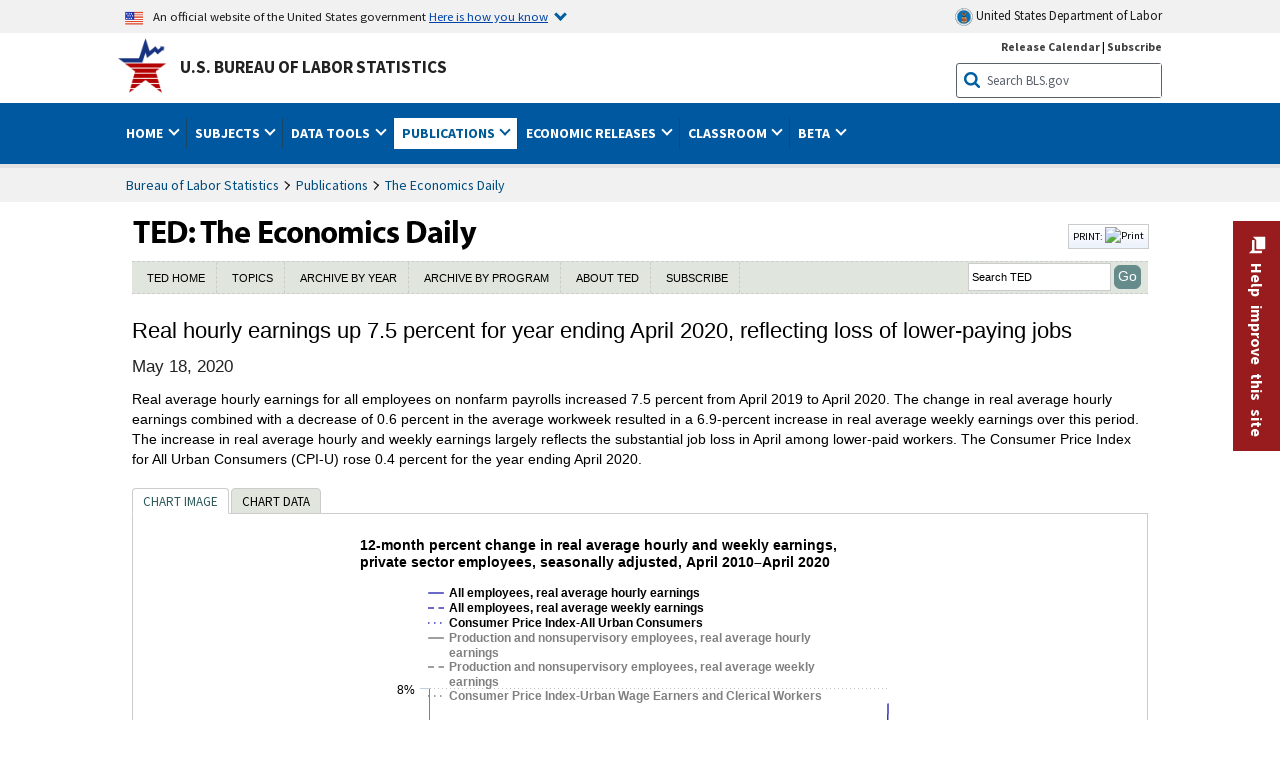

--- FILE ---
content_type: text/html
request_url: https://www.bls.gov/opub/ted/2020/real-hourly-earnings-up-7-point-5-percent-for-year-ending-april-2020-reflecting-loss-of-lower-paying-jobs.htm
body_size: 25027
content:
         
		
		
	
            	
				
								    	
		    			
								    	
		    			
		    		        	            							    							    	    



<!DOCTYPE HTML>
<html lang="en-us">	
	<head>
			                                <title>Real hourly earnings up 7.5 percent for year ending April 2020, reflecting loss of lower-paying jobs : The Economics Daily: U.S. Bureau of Labor Statistics</title>
							<meta charset="UTF-8">
		
		
				
        <meta property="og:title" content="Real hourly earnings up 7.5 percent for year ending April 2020, reflecting loss of lower-paying jobs">
				<meta property="og:url" href="https://www.bls.gov/opub/ted/2020/real-hourly-earnings-up-7-point-5-percent-for-year-ending-april-2020-reflecting-loss-of-lower-paying-jobs.htm">
        <link rel="canonical" href="https://www.bls.gov/opub/ted/2020/real-hourly-earnings-up-7-point-5-percent-for-year-ending-april-2020-reflecting-loss-of-lower-paying-jobs.htm">
		<meta property="og:type" content="website">
					<meta name="description" content="Real average hourly earnings for all employees on nonfarm payrolls increased 7.5 percent from April 2019 to April 2020. The change in real average hourly earnings combined with a decrease of 0.6 percent in the average workweek resulted in a 6.9-percent increase in real average weekly earnings over this period. The increase in real average hourly and weekly earnings largely reflects the substantial job loss in April among lower-paid workers." />
			<meta property="og:description" content="Real average hourly earnings for all employees on nonfarm payrolls increased 7.5 percent from April 2019 to April 2020. The change in real average hourly earnings combined with a decrease of 0.6 percent in the average workweek resulted in a 6.9-percent increase in real average weekly earnings over this period. The increase in real average hourly and weekly earnings largely reflects the substantial job loss in April among lower-paid workers." />
		
				

								<meta name="date" content="2020-05-18" />
				
						
		                        				<meta name="keywords" content="" />
				
		    					<meta name="surveys" content="" />
				
		    					<meta name="programs" content="" />
		
		
				
										
		
						  		  		  			
				
																																																							 
        		         		        		        		        		
    		    		      		  				
				
											<!-- START include/global/head_cms.stm -->
	<script language="javascript" id="_fed_an_ua_tag" src="https://dap.digitalgov.gov/Universal-Federated-Analytics-Min.js?agency=DOL&subagency=BLS&yt=true"></script>

	<script src="/javascripts/jquery-latest.js"></script>
	<link rel="stylesheet" href="/assets/bootstrap/latest/bootstrap.min.css">
	<script src="/assets/bootstrap/latest/popper.min.js"></script>
	<script src="/assets/bootstrap/latest/bootstrap.min.js"></script>


	<link rel="stylesheet" type="text/css" href="/stylesheets/bls_combined.css">
	<link rel="stylesheet" type="text/css" href="/stylesheets/bls_content.css">
	<link rel="stylesheet" type="text/css" href="/stylesheets/bls_tables.css">
	<link rel="stylesheet" type="text/css" href="/stylesheets/jquery-tools.css">
				
<meta name="viewport" content="width=device-width, initial-scale=1, shrink-to-fit=no">

    <!--[if lt IE 9]>
		<link href="/stylesheets/ie8-styles.css" media="all" rel="Stylesheet"> 
	<![endif]-->
	<!--[if lt IE 8]>
		<link href="/stylesheets/ie7-styles.css" media="all" rel="Stylesheet"> 
	<![endif]-->
	<!--[if lt IE 7]>
		<link href="/stylesheets/ie6-styles.css" media="all" rel="Stylesheet"> 
		<style>
		body {
			behavior:url(/stylesheets/csshover2.htc);
		}
		</style>			
	<![endif]-->
	<!--[if IE]>
		<style>
		body {
			font-size: expression(1 / (screen.deviceXDPI / 96) * 84 + '%');
		}
		</style>	
	<![endif]-->
	<noscript>
	<link rel="stylesheet" type="text/css" href="/stylesheets/bls_noscript.css">
	</noscript>
	<!-----This means that the browser will (probably) render the width of the page at the width of its own screen. ------>
	<meta name="viewport" content="width=device-width, initial-scale=1">
	<!----------->
	<meta http-equiv="x-ua-compatible" content="IE=Edge" />
    <meta property="og:image" content="https://www.bls.gov/images/bls_emblem_2016.png" />
	<meta property="og:image:alt" content="BLS Logo">
	<meta name="robots" content="index, follow">
	<meta property="og:locale" content="en_US">
	<meta property="og:site_name" content="Bureau of Labor Statistics">
	<style type="text/css">
		td.gsc-table-cell-thumbnail{
		display:none !important;
		}
	</style>
	<link rel="apple-touch-icon" sizes="180x180" href="/apple-touch-icon.png" />
	<link rel="icon" type="image/png" href="/favicon-32x32.png" sizes="32x32" />
	<link rel="icon" type="image/png" href="/favicon-16x16.png" sizes="16x16" />
	<link rel="manifest" href="/manifest.json" />
	<link rel="mask-icon" href="/safari-pinned-tab.svg" color="#5bbad5" />
	<meta name="theme-color" content="#ffffff" />
    <!-- END include/global/head_cms.stm -->

			        		        							<!-- custom header: /include/head/ted_20160526.stm -->
        								
										<script>var _rxvar_href = "/opub/ted/2020/real-hourly-earnings-up-7-point-5-percent-for-year-ending-april-2020-reflecting-loss-of-lower-paying-jobs.htm";var _rxvar_mobile_href = "/opub/ted/2020/mobile/real-hourly-earnings-up-7-point-5-percent-for-year-ending-april-2020-reflecting-loss-of-lower-paying-jobs.htm";var _rxvar_mobile_locale = "en-us";</script>
					
<meta http-equiv="x-ua-compatible" content="IE=Edge" />
<script src="/javascripts/jquery-latest.js"></script>
<script src="/javascripts/bls-latest.js"></script>
<script src="/javascripts/jquery-tools.js"></script>
<script src="/javascripts/jquery-migrate-1.2.1.min.js"></script>

<script src="/javascripts/jquery-tools-1.2.7.min.js"></script>
<script src="/javascripts/filesaver.js"></script>

<script src="/assets/highcharts/latest/highcharts.js"></script>
<script src="/assets/highcharts/latest/highcharts-more.js"></script>
<script src="/assets/highcharts/latest/modules/map.js"></script>
<script src="/assets/highcharts/latest/modules/data.js"></script>
<script src="/assets/highcharts/latest/modules/exporting.js"></script>
<script src="/assets/highcharts/latest/modules/offline-exporting.js"></script>
<script src="/assets/highcharts/latest/modules/drilldown.js"></script>
<script src='/assets/highcharts/latest/modules/accessibility.js'></script>
<script src='/assets/highcharts/latest/modules/pattern-fill.js'></script>

       <link rel="stylesheet" type="text/css" href="/stylesheets/bls_ted.css">


					  
		


				
	</head>

	<body class="layout-fixed">
				


		
					<!-- DOL BANNER START -->
<header > <!-- Header is closed at the end of BLS banner -->
		<a class="skiplink" href="#startcontent">Skip to Content</a>

		<div id="usa-banner-wrapper">
<div id="usa-banner" class="bootstrap standard-width">
	<div class="content">
	<div class="USA-flag-link">
	<img src="https://www.dol.gov/themes/opa_theme/img/flag-favicon-57.png" alt="U.S. flag">
	<p>An official website of the United States government 
	  
	<button type="button" data-toggle="collapse" data-target="#usaBanner" aria-expanded="false" aria-controls="usaBanner">Here is how you know <span class="oi" data-glyph="chevron-bottom"></span></button>
	</p>
	</div>
		<a href="https://www.dol.gov/" id="dolHolder" class="dolHolder" target="_blank"><img src="https://www.dol.gov/themes/opa_theme/img/logo-primary.svg" alt="Department of Labor Logo"/>  United States Department of Labor</a>
	</div>
	
	<div class="collapse " id="usaBanner">	
	<div class="row">
	<div class="col-md-6">
		<img src="https://www.dol.gov/themes/opa_theme/img/icon-dot-gov.svg" alt="Dot gov">

		<p>
			<strong>The .gov means it's official.</strong>
			<br> Federal government websites often end in .gov or .mil. Before sharing sensitive information,
			make sure you're on a federal government site.
		</p>
	</div>

	<div class="col-md-6">
	<img class="usa-banner-icon usa-media_block-img" src="https://www.dol.gov/themes/opa_theme/img/icon-https.svg" alt="Https">
	
		<p>
			<strong>The site is secure.</strong>
			<br> The
			<strong>https://</strong> ensures that you are connecting to the official website and that any
			information you provide is encrypted and transmitted securely.
		</p>
	</div>
	</div>
	</div>		
</div>
</div>



<!-- DOL BANNER END -->


				
							<div id="bls-banner-wrapper">
<div id="top"></div>
		<div class="bootstrap standard-width">
<div>
  <div id="bls-banner" class="row">
    <div id="bls-banner-emblem" class="col-sm-12 col-md-7">
      <a href="https://www.bls.gov/">U.S. Bureau of Labor Statistics</a>
    </div>
    <div id="bls-banner-right" class="col-sm-12 col-md-5 d-none d-md-block">
<div id="bls-banner-links"><a href="/schedule/news_release/">Release Calendar</a> | <a href="javascript:window.open('https://public.govdelivery.com/accounts/USDOLBLS/subscriber/new ','Popup','width=800,height=500,toolbar=no,scrollbars=yes,resizable=yes'); void('');" onclick="window.status='Subscribe'; return true" onmouseover="window.status='Subscribe'; return true" onmouseout="window.status=''; return true" id="social-email-1" title="Subscribe to BLS E-mail Updates" aria-label="Subscribe to BLS E-mail Updates">Subscribe</a></div> 
      <div id="bls-banner-search1" class="bls-banner-search">
        <form method="get" action="/search/query">
		  <label for="bls-banner-search-submit1" class="invisible">Search button</label>
          <input type="image" src="/images/buttons/search_button_blue_16.png" name="term" id="bls-banner-search-submit1" alt="BLS Search Submit" title="Submit" >
		  <label for="bls-banner-search-input1" class="invisible">Search:</label>
          <input name="query" type="text" id="bls-banner-search-input1" value="Search BLS.gov" title="Search Input" onclick="this.value=''; this.onclick = null;">

        </form>
      </div>
    </div>
    <div class="clearfloat"></div>
  </div>
</div>
</div>
</div>
</header> <!-- Header is opened at the begining of DOL banner -->
				
		
							<div id="main-nav-wrapper">
	<div id="main-nav-container">
		<div>
			<div class="bootstrap standard-width">
<nav aria-label="top-level navigation menu" class="navbar navbar-expand-md">

   <button class="navbar-toggler" type="button" data-toggle="collapse" data-target="#navbarSupportedContent" aria-controls="navbarSupportedContent" aria-expanded="false" aria-label="Toggle navigation menu">
    <span class="navbar-toggler-icon">Menu</span>
  </button>

  <div class="collapse navbar-collapse" id="navbarSupportedContent">
  


<ul class="nojs navbar-nav mr-auto">
     <li class="dropdownSearch"><div id="bls-banner-search" class="dropdown-search">
        <form method="get" action="/search/query">
		  <label for="bls-banner-search-submit" class="invisible">Search button</label>
          <input type="image" src="/images/buttons/search_button_blue_20.png" name="term" id="bls-banner-search-submit" alt="BLS Search Submit" title="Submit">
		  <label for="bls-banner-search-input" class="invisible">Search:</label>
          <input name="query" type="text" id="bls-banner-search-input" value="Search BLS.gov" title="Search Input" onclick="this.value=''; this.onclick = null;">

        </form>
      </div>
	
	  <div class="bls-banner-links-mob"><a href="/schedule/news_release/">Release Calendar</a> | <a href="javascript:window.open('https://public.govdelivery.com/accounts/USDOLBLS/subscriber/new ','Popup','width=800,height=500,toolbar=no,scrollbars=yes,resizable=yes'); void('');" onclick="window.status='Subscribe'; return true" onmouseover="window.status='Subscribe'; return true" onmouseout="window.status=''; return true" id="social-email-2" title="Subscribe to BLS E-mail Updates" aria-label="Subscribe to BLS E-mail Updates">Subscribe</a></div>
	</li>
    <li class="nav-item dropdown"><a class="nav-link dropdown-toggle" href="https://www.bls.gov/" id="navbarDropdown1" role="button" data-toggle="dropdown" aria-haspopup="true" aria-expanded="false">Home <span class="circle-arrow"></span></a>
        <div class="dropdown-menu" aria-labelledby="navbarDropdown1"><!-- ********************************************** Begin Home Tab LIST ****************************************** -->
<!-- 1st column -->
<div class="main-nav-submenu" id="submenu-home">
	<ul class="main-nav-submenu-inn">
	
		<li class="heading"><a href="/bls/about-bls.htm" aria-label="About BLS">About BLS</a></li>
		<li><a href="/bls/history/home.htm" aria-label="BLS History">History</a></li>	
		<li><a href="/bls/senior_staff/home.htm" aria-label="Our Leadership">Our Leadership</a></li>
		<li><a href="/bls/bls_budget_and_performance.htm" aria-label="Budget and Performance">Budget and Performance</a></li>		
		<li><a href="/bls/faqs.htm" aria-label="Questions and Answers">Questions and Answers</a></li>	
		<li><a href="/bls/topicsaz.htm" aria-label="A-Z Index">A-Z Index</a></li>	
		<li><a href="/bls/glossary.htm" aria-label="Glossary">Glossary</a></li>	
		<li><a href="/bls/bls-speakers/" aria-label="BLS Speakers Available">BLS Speakers Available</a></li>
		<li><a href="/errata/" aria-label="Errata">Errata</a></li>  				
		<li><a href="/bls/contact.htm" aria-label="Contact BLS">Contact BLS</a></li>	

	</ul>	
	<!-- 2nd column -->	
<ul class="main-nav-submenu-inn">	
		<li class="heading"><a href="/bls/overview.htm" aria-label="Overview of BLS Statistics">Overview of BLS Statistics</a></li>
		<li><a href="/information-guide/home.htm" aria-label="Guide to Programs & Services">Guide to Programs &amp; Services</a></li>
		<li><a href="/bls/demographics.htm" aria-label="Demographics Data">Demographics</a></li>
		<li><a href="/bls/industry.htm" aria-label="Statistics by Industries">Industries</a></li>
		<li><a href="/bls/business.htm" aria-label="Statistics on Business Costs">Business Costs</a></li>
		<li><a href="/bls/occupation.htm" aria-label="Statistics by Occupations">Occupations</a></li>
		<li><a href="/bls/geography.htm" aria-label="Statistics by Geography">Geography</a></li>	
	
	</ul>
	<!-- 3rd column -->
	<ul class="main-nav-submenu-inn">
		<li class="heading"><a href="/audience/" aria-label="Resources For">Resources For</a></li>
		<li><a href="/audience/business.htm" aria-label="Resources for Business Leaders">Business Leaders</a></li>
		<li><a href="/audience/consumers.htm" aria-label="Resources for Consumers">Consumers</a></li>
		<li><a href="/audience/developers.htm" aria-label="Developers site">Developers</a></li>
		<li><a href="/audience/economists.htm" aria-label="Economists or Economic Analyst">Economists</a></li>
		<li><a href="/audience/investors.htm" aria-label="Resources for Financial Investors">Investors</a></li>
		<li><a href="/audience/jobseekers.htm" aria-label="Resources for Jobseekers">Jobseekers</a></li>
		<li><a href="/audience/media.htm" aria-label="Media">Media</a></li>
		<li><a href="/audience/policy.htm" aria-label="Resources for Public Policymakers">Public Policymakers</a></li>
		<li><a href="/audience/researcher.htm" aria-label="Researcher">Researcher</a></li>		
		<li><a href="/audience/students.htm" aria-label="Resources for Students & Teachers">Students &amp; Teachers</a></li>
		<li><a href="/respondents/" aria-label="Survey Respondents">Survey Respondents</a></li>
	</ul>
</div>

<!-- ***********************************************End Home Tab LIST ******************************************** --> 

</div>
    </li>
    <li class="nav-item dropdown"><a class="nav-link dropdown-toggle" href="/bls/proghome.htm" id="navbarDropdown2" role="button" data-toggle="dropdown" aria-haspopup="true" aria-expanded="false">Subjects <span class="circle-arrow"></span></a>
        <div class="dropdown-menu" aria-labelledby="navbarDropdown2"><!-- ************************************* Begin SUBJECTS TAB list ****************************************** -->
<!-- 1st column -->
<div class="main-nav-submenu" id="submenu-programs">
	<ul class="main-nav-submenu-inn">
		<li class="heading"><a href="/bls/inflation.htm" aria-label="Statistics on Inflation & Prices">Inflation &amp; Prices</a></li>
		<li><a href="/cpi/" aria-label="Consumer Price Index ">Consumer Price Index</a></li>
		<li><a href="/ppi/" aria-label="Producer Price Indexes">Producer Price Indexes</a></li>
		<li><a href="/mxp/" aria-label="Import/Export Price Indexes">Import/Export Price Indexes</a></li>
		<li><a href="/bls/escalation.htm" aria-label="Contract Escalation">Contract Escalation</a></li>
		<li><a href="/pir/" aria-label="Price Index Research">Price Index Research</a></li>
		<li class="heading"><a href="/bls/wages.htm" aria-label="Statistics on Pay & Benefits">Pay &amp; Benefits</a></li>
		<li><a href="/eci/" aria-label="Employment Cost Index">Employment Cost Index</a></li>
		<li><a href="/ecec/home.htm" aria-label="Employer Costs for Employee Compensation">Employer Costs for Employee Compensation</a></li>
						<li><a href="/oes/" aria-label="Wage Data by Occupation">Wage Data by Occupation</a></li>
		<li><a href="/cps/earnings.htm#demographics" aria-label="Earnings by Demographics">Earnings by Demographics</a></li>
		<li><a href="/ces/" aria-label="Earnings by Industry">Earnings by Industry</a></li>
		<li><a href="https://www.bls.gov/cew/" aria-label="County Wages">County Wages</a></li>  <!--full path is needed since they have a folder on the data server-->
		<li><a href="/ebs/" aria-label="Employee Benefits Survey">Benefits</a></li>
		<li><a href="/mwe/" aria-label="Modeled Wage Estimates">Modeled Wage Estimates</a></li>		
		<li><a href="/crp/" aria-label="Compensation Research & Program Development">Compensation Research</a></li>
		<li><a href="/wsp/" aria-label="Strikes & Lockouts">Strikes &amp; Lockouts </a></li>
		<li><a href="/wrp/" aria-label="Wage Records from Unemployment Insurance">Wage Records from Unemployment Insurance</a></li>
		<li class="heading"><a href="/ors/" aria-label="Occupational Requirements Survey">Occupational Requirements</a></li>		
	</ul>
	<!-- 2nd column -->
	<ul class="main-nav-submenu-inn">
		<li class="heading"><a href="/bls/unemployment.htm" aria-label="Statistics on Unemployment">Unemployment</a></li>
		<li><a href="/cps/" aria-label="National Unemployment Rate">National Unemployment Rate </a></li>
		<li><a href="/lau/" aria-label="State & Local Unemployment Rates">State &amp; Local Unemployment Rates </a></li>
		<li><a href="/ers/" aria-label="Unemployment Research">Unemployment Research</a></li>
		<li class="heading"><a href="/bls/employment.htm" aria-label="Statistics on Employment">Employment</a></li>
		<li><a href="/ces/" aria-label="National Employment Statistics">National Employment </a></li>
		<li><a href="/sae/" aria-label="State & Local Employment, Hours, and Earnings">State &amp; Local Employment </a></li>
		<li><a href="https://www.bls.gov/cew/" aria-label="County Employment">County Employment </a></li> <!--full path is needed since they have a folder on the data server-->
		<li><a href="/cps/" aria-label="Worker Characteristics">Worker Characteristics </a></li>
		<li><a href="/air/" aria-label="American Indian Report">American Indian Report</a></li>
		<li><a href="/emp/" aria-label="Employment Projections">Employment Projections </a></li>
		<li><a href="/jlt/" aria-label="Job Openings & Labor Turnover Survey">Job Openings &amp; Labor Turnover Survey </a></li>
		<li><a href="/brs/" aria-label="Business Response Survey">Business Response Survey</a></li>
		<li><a href="/oes/" aria-label="Employment by Occupation">Employment by Occupation </a></li>
		<li><a href="/nls/" aria-label="Work Experience Over Time">Work Experience Over Time </a></li>
		<li><a href="/bdm/" aria-label="Business Employment Dynamics">Business Employment Dynamics </a></li>
		<li><a href="/fdi/" aria-label="Foreign Direct Investment">Foreign Direct Investment </a></li>
		<li><a href="/ers/" aria-label="Employment Research and Program Development">Employment Research</a></li>
		<li class="heading"><a href="/iif/" aria-label="Workplace Injuries, Illnesses, and Fatalities">Workplace Injuries</a></li>
	</ul>
	<!-- 3rd column -->
	<ul class="main-nav-submenu-inn">
		<li class="heading"><a href="/bls/productivity.htm" aria-label="Productivity Statistics">Productivity</a></li>
		<li><a href="/productivity/" aria-label="Labor and Total Factor Productivity">Labor and Total Factor Productivity</a></li>
		<li><a href="/dpr/" aria-label="Productivity Research and Program Development">Productivity Research</a></li>
		<li class="heading"><a href="/bls/spending.htm" aria-label="Statistics on Spending & Time Use">Spending &amp; Time Use</a></li>
		<li><a href="/cex/" aria-label="Consumer Expenditures Surveys">Consumer Expenditures </a></li>
		<li><a href="/tus/" aria-label="How Americans Spend Time Survey">How Americans Spend Time</a></li>			
		<li class="heading"><a href="/bls/international.htm" aria-label="International Data and Technical Cooperation">International</a></li>
		<li><a href="/itc/" aria-label="International Technical Cooperation">International Technical Cooperation</a></li>
		<li><a href="/mxp/" aria-label="Import/Export Price Indexes">Import/Export Price Indexes</a></li>
		<li class="heading"><a href="/regions/" aria-label="Geographic Information">Geographic Information</a></li>
		<li><a href="/regions/northeast/" aria-label="Northeast (Boston-New York) Information Office">Northeast (Boston-New York)</a></li>
		<li><a href="/regions/mid-atlantic/" aria-label="Mid-Atlantic (Philadelphia) Information Office">Mid-Atlantic (Philadelphia)</a></li>
		<li><a href="/regions/southeast/" aria-label="Southeast (Atlanta) Information Office">Southeast (Atlanta)</a></li>
		<li><a href="/regions/midwest/" aria-label="Midwest (Chicago) Information Office">Midwest (Chicago)</a></li>
		<li><a href="/regions/southwest/" aria-label="Southwest (Dallas) Information Office">Southwest (Dallas)</a></li>
		<li><a href="/regions/mountain-plains/" aria-label="Mountain-Plains (Kansas City) Information Office">Mountain-Plains (Kansas City)</a></li>
		<li><a href="/regions/west/" aria-label="West (San Francisco) Information Office">West (San Francisco)</a></li>
	</ul>
</div>
<!-- **************************************End SUBJECT AREAS ******************************************** --> 
	</div>	
    </li>
    <li class="nav-item dropdown"><a class="nav-link dropdown-toggle" href="/data/" id="navbarDropdown3" role="button" data-toggle="dropdown" aria-haspopup="true" aria-expanded="false">Data Tools <span class="circle-arrow"></span></a>
        <div class="dropdown-menu" aria-labelledby="navbarDropdown3"><!-- ******************************************** Begin DATA TOOLS LIST ****************************************** -->
<div class="main-nav-submenu"  id="submenu-data">
    <ul class="main-nav-submenu-inn">
        <li class="heading"><a href="/data/tools.htm" aria-label="Data Retrieval Tools Databases, Tables & Calculators by Subject">Data Retrieval Tools</a></li>
		<li><a href="https://data.bls.gov/toppicks?code=&survey=bls" aria-label="BLS Popular Series Top Picks">BLS Popular Series</a></li>
		<li><a href="https://data.bls.gov/series-report" aria-label="Series Report">Series Report</a></li>
		<li><a href="/data/home.htm" aria-label="Top Picks, One Screen, Multi-Screen, and Maps" >Top Picks, One Screen, Multi-Screen, and Maps</a></li>
		<li><a href="https://data.bls.gov/dataQuery/search" aria-label="Data Finder">Data Finder</a></li>
		<li><a href="/developers/home.htm" aria-label="Public Data API Programming Interface">Public Data API</a></li>

    </ul>
    <!-- 2nd column -->
    <ul class="main-nav-submenu-inn">
        <li class="heading"><a href="/data/apps.htm" aria-label="Charts and Applications">Charts and Applications</a></li>
		<li><a href="/charts/home.htm" aria-label="Charts for Economic News Releases">Charts for Economic News Releases</a></li>	
		<li><a href="/data/inflation_calculator.htm" aria-label="CPI Inflation Calculator">CPI Inflation Calculator</a></li>	
		<li><a href="https://data.bls.gov/iirc/" aria-label="Injury and Illness Calculator">Injury and Illness Calculator</a></li>		
		<li><a href="https://data.bls.gov/apps/compensation-comparison-matrix/home.htm" aria-label="Pay Measure Comparison">Pay Measure Comparison</a></li>
		<li><a href="https://data.bls.gov/apps/demographic-comparison-matrix/home.htm" aria-label="Demographic Data Sources">Demographic Data Sources</a></li>
		<li><a href="https://data.bls.gov/apps/covid-dashboard/home.htm" aria-label="COVID-19 Economic Trends">COVID-19 Economic Trends</a></li>
		<li><a href="https://data.bls.gov/apps/industry-productivity-viewer/home.htm" aria-label="Industry Productivity Viewer" >Industry Productivity Viewer</a></li>
		<li><a href="https://data.bls.gov/cew/apps/data_views/data_views.htm#tab=Tables" aria-label="Employment and Wages Data Viewer">Employment and Wages Data Viewer</a></li>
		<li><a href="https://data.bls.gov/cew/apps/bls_naics/bls_naics_app.htm" aria-label="Industry Finder from the Quarterly Census of Employment and Wages">Industry Finder from the Quarterly Census of Employment and Wages</a></li>
	
    </ul>
	<!-- 3rd column -->
	<ul class="main-nav-submenu-inn">
	    <li class="heading"><a href="/data/tables.htm" aria-label="Customized Tables">Customized Tables</a></li>
		<li><a href="/eag/eag.us.htm" aria-label="U.S. Economy at a Glance">U.S. Economy at a Glance</a></li>
		<li><a href="/eag/home.htm" aria-label="Regions, States & Areas at a Glance">Regions, States &amp; Areas at a Glance</a></li>
		<li><a href="/iag/home.htm" aria-label="Industry at a Glance">Industry at a Glance</a></li>			
		<li><a href="https://download.bls.gov/pub/time.series/" aria-label="Text Files">Text Files</a></li>
		<li><a href="/data/#historical-tables" aria-label="Historical News Release Tables">News Release Tables</a></li>
		
		<li class="heading"><a href="/bls/moredata.htm" aria-label="More Sources of Data">More Sources of Data</a></li>
		<li><a href="/rda/home.htm" aria-label="Bureau of Labor Statistics Restricted Data Access">Restricted Data Access</a></li>
		<li><a href="/data/archived.htm" aria-label="Discontinued Databases">Discontinued Databases </a></li>
		<li><a href="/help/hlpform1.htm" aria-label="Questions & Answers regarding Bureau of Labor Statistics website data retrieval tools">Questions &amp; Answers</a></li>
		<li><a href="/help/notice.htm" aria-label="Special Notices">Special Notices </a></li>	
	</ul>
</div>
<!-- *********************************************End DATABASES and TOOLS LIST ******************************************** --></div>
    </li>
    <li class="nav-item dropdown active"><a class="nav-link dropdown-toggle" href="/opub/" id="navbarDropdown4" role="button" data-toggle="dropdown" aria-haspopup="true" aria-expanded="false">Publications <span class="circle-arrow"></span></a>
        <div class="dropdown-menu" aria-labelledby="navbarDropdown4"><!-- ********************************************** Begin PUBLICATIONS LIST ****************************************** -->
<div class="main-nav-submenu"  id="submenu-pubs">    
    <ul class="main-nav-submenu-inn"> 
		<li class="heading"><a href="/opub/" aria-label="Latest Publications">Latest Publications</a></li>
		<li><a href="/opub/ted/" aria-label="The Economics Daily">The Economics Daily</a></li>
		<li><a href="/opub/mlr/" aria-label="Monthly Labor Review">Monthly Labor Review</a></li>
		<li><a href="/opub/btn/" aria-label="Beyond the Numbers">Beyond the Numbers</a></li>
		<li><a href="/spotlight/" aria-label="Spotlight on Statistics">Spotlight on Statistics</a></li>
		<li><a href="/opub/reports" aria-label="Bureau of Labor Statistics Reports">Reports</a></li>
		<li><a href="/blog/" aria-label="Commissioner's Corner">Commissioner's Corner</a></li>
		<li><a href="/video/" aria-label="Videos">Videos</a></li>
		<li><a href="/careeroutlook/" aria-label="Career Outlook">Career Outlook</a></li>		
    </ul>
    <!-- 2nd column -->
    <ul class="main-nav-submenu-inn">
		<li><a href="/ooh/" aria-label="Occupational Outlook Handbook">Occupational Outlook Handbook</a></li>
		<li><a href="/opub/geographic-profile/" aria-label="Geographic Profile">Geographic Profile</a></li>
		<li><a href="/opub/hom/" aria-label="Handbook of Methods">Handbook of Methods</a></li>
		<li><a href="/osmr/research-papers/" aria-label="Research Papers - Office of Survey Methods Research">Research Papers</a></li>
		<li><a href="/opub/copyright-information.htm" aria-label="Copyright Information">Copyright Information</a></li>
		<li><a href="/opub/opbinfo.htm" aria-label="Contact & Help">Contact &amp; Help </a></li>
		<li><a href="/opub/update.htm" aria-label="Weekly Update">Weekly Update</a></li>		
    </ul>
</div>
<!-- ***********************************************End PUBLICATIONS LIST ******************************************** --> </div>
    </li>
    <li class="nav-item dropdown"><a class="nav-link dropdown-toggle" href="/bls/newsrels.htm" id="navbarDropdown5" role="button" data-toggle="dropdown" aria-haspopup="true" aria-expanded="false">Economic Releases <span class="circle-arrow"></span></a>
        <div class="dropdown-menu" aria-labelledby="navbarDropdown5"><!-- ********************************************** Begin ECONOMIC RELEASES LIST ****************************************** -->
<!-- 1st column -->

<div class="main-nav-submenu" id="submenu-news">
    <ul class="main-nav-submenu-inn">
        <li class="heading"><a href="/bls/newsrels.htm#latest-releases" aria-label="Latest Releases">Latest Releases</a></li>
		<li class="heading"><a href="/bls/newsrels.htm#major" aria-label="Major Economic Indicators">Major Economic Indicators</a></li>
		<li class="heading"><a href="/schedule/news_release/" aria-label="Schedules for news Releases">Schedules for news Releases</a></li>
		<li><a href="/schedule/" aria-label="Release Calendar By Month">By Month</a></li>
		<li><a href="/schedule/schedule/by_prog/all_sched.htm" aria-label="Release Calendar By News Release">By News Release</a></li>
		<li><a href="/schedule/news_release/current_year.asp" aria-label="Release Calendar Current Year">Current Year</a></li>
		<li><a href="/bls/archived_sched.htm" aria-label="Schedules for Selected Bureau of Labor Statistics Economic News Releases for Prior Years">Prior Years</a></li>
		<li class="heading"><a href="/bls/news-release/" aria-label="Archived News Releases">Archived News Releases</a></li>
    </ul>
    <!-- 2nd column -->
    <ul class="main-nav-submenu-inn">
        <li class="heading"><a href="/bls/newsrels.htm#OEUS" aria-label="Employment & Unemployment">Employment &amp; Unemployment</a></li>
		<li><a href="/bls/newsrels.htm#OEUS" aria-label="Monthly">Monthly</a></li>
		<li><a href="/bls/newsrels.htm#OEUS" aria-label="Quarterly, annual, and other">Quarterly, annual, and other</a></li>
		<li class="heading"><a href="/bls/newsrels.htm#OPLC" aria-label="Inflation & Prices"> Inflation &amp; Prices</a></li>
		<li class="heading"><a href="/bls/newsrels.htm#OCWC" aria-label="Pay & Benefits & Workplace Injuries">Pay &amp; Benefits &amp; Workplace Injuries</a></li>
		<li class="heading"><a href="/bls/newsrels.htm#OPT" aria-label="Productivity & Technology">Productivity &amp; Technology</a></li>
		<li class="heading"><a href="/bls/newsrels.htm#OEP" aria-label="Employment Projections">Employment Projections</a></li>
		<li class="heading"><a href="/bls/newsrels.htm#NEWS" aria-label="Regional News Releases">Regional News Releases</a></li>
    </ul>
</div></div>
    </li>
    <li class="nav-item dropdown"><a class="nav-link dropdown-toggle" href="/k12/" id="navbarDropdown6" role="button" data-toggle="dropdown" aria-haspopup="true" aria-expanded="false">Classroom <span class="circle-arrow"></span></a>
        <div class="dropdown-menu" aria-labelledby="navbarDropdown6"><!-- ********************************************** Begin Students Tab LIST ****************************************** -->
<div class="main-nav-submenu" id="submenu-students">
	<ul class="main-nav-submenu-inn">
		<li class="heading"><a href="/k12/" aria-label="K-12 Student & Teacher Resources">K-12 Student &amp; Teacher Resources</a></li>		
        <li><a href="/k12/games/" aria-label="Games & Quizzes">Games &amp; Quizzes</a></li>
		<li><a href="/k12/students/" aria-label="Student's Desk">Student&apos;s Desk</a></li>
		<li><a href="/k12/teachers/" aria-label="Teacher's Desk">Teacher&apos;s Desk</a></li>
		<li><a href="/k12/faq.htm" aria-label="Questions & Answers">Questions &amp; Answers</a></li>
    </ul>
</div>
<!-- ***********************************************End Students Tab LIST ******************************************** --></div>
    </li>
    <li class="nav-item dropdown"><a class="nav-link dropdown-toggle" href="/beta/" id="navbarDropdown7" role="button" data-toggle="dropdown" aria-haspopup="true" aria-expanded="false">Beta <span class="circle-arrow"></span></a>
        <div class="dropdown-menu" aria-labelledby="navbarDropdown7"><!-- ***********************************************Start BETA LIST ******************************************** -->

<div class="main-nav-submenu" id="submenu-beta">
  <ul class="main-nav-submenu-inn">
    <li class="heading"><a href="/beta/redesigned-news-releases.htm" aria-label="Redesigned News Releases">Redesigned News Releases</a></li>
  </ul>
</div>
<!-- ***********************************************End BETA LIST ******************************************** --></div>
    </li>
</ul>


  </div>
</nav>
</div>



		</div>
		<div class="clearfloat"></div>
	</div>
</div>

				
		
						<div id="wrapper-outer" role="main">
		<div id="wrapper">
			<div id="container">
				

		
				
				
						<div class="clearfloat" id="startcontent"></div>
	<div id="main-content-full-width" class="main-content">
		<div id="bodytext" class="verdana md">
		

		
						
				
						<section aria-label="content">

<!-- PERCUSSION INNER START -->
																				 
						
				
															


    								
    											 
						
				
															


    								
    					    														    	<div id="pub-header">
   <div id="pub-name"><h1 class="invisible">TED: The Economics Daily</h1><a title="Go back to TED main page" href="/opub/ted/"><img alt="TED: The Economics Daily image" src="/images/ted/ted_logo.jpg"></a>
         <div style="margin-left: 4px;" class="article-tools-box">
            <div id="fontpopup">
            			<a href="https://data.bls.gov/cgi-bin/print.pl/opub/ted/2020/real-hourly-earnings-up-7-point-5-percent-for-year-ending-april-2020-reflecting-loss-of-lower-paying-jobs.htm">PRINT: <img src="/images/icons/icon_small_printer.gif" alt="Print" width="16" height="16"></a>
            </div>
        </div>
   </div>
   
   
   
   <div class="ted-main-nav" id="pub-main-nav"><ul><li><a href="/opub/ted/home.htm">TED HOME</a></li><li><a href="/opub/ted/subject.htm">TOPICS</a></li><li><a href="/opub/ted/year.htm">ARCHIVE BY YEAR</a></li><li><a href="/opub/ted/program.htm">ARCHIVE BY PROGRAM</a></li><li><a href="/opub/ted/about.htm">ABOUT TED</a></li><li><a href="https://public.govdelivery.com/accounts/USDOLBLS/subscriber/new?topic_id=USDOLBLS_677">SUBSCRIBE</a></li></ul>
	 <div id="pub-search">
         <form method="get" style="float: right;" id="ted-search" action="/search/query">
             <input type="hidden" value="https://www.bls.gov/opub/ted/" id="ted-search-category" title="ted-search-category" name="prefix">
             <input type="text" value="Search TED" id="ted-search-query" title="ted-search-query" name="query" onclick="this.value=''; this.onclick = null;">
             <input type="submit" value="Go" id="ted-search-submit" name="submit" title="ted-search-submit">
         </form>
     </div>
	 <div class="clearfloat"></div> 
   </div>
</div>
	     
   <div id="pub-content">
	
	
			 
		        				
	      	    
	
	
      <h2>Real hourly earnings up 7.5 percent for year ending April 2020, reflecting loss of lower-paying jobs</h2>
      <div class="date">May 18, 2020</div>
      
              
        
                
		
    
    
    
    
    
    
    
    
    
    
    
    
    
    
    
    
    
    
    
    
    
    
    
    
    
    
    
    
    
    
    
    
    
    
    
    
    
    
    
    
    
    
    
    
    
    
    
    
    
    
    
    
    
    
    
    
    
    
    
    
    
    
    
    
    
    
    
    
    
    
    
    
    
    
    
    
    
    
    
    
    
    
    
    
    
    
    
    
    
    
    
    
    
    
    
    
    
    
    
    
    
    
    
    
    
    
    
    
    
    
    
    
    
    
    
    
    
    
    
    
    
    
    
    
    
    
    
    
    
    
    
    
    
    
    
    
    
    
    
    
    
    
    
    
    
    
    
    
    
    
    
    
    
    
    
    
    
    
    
    
    
    
    
    
    
    
    
    
    
    
    
    
    
    
    
    
    
    
    
    
    
    
    
    
    
    
    
    
    
    
    
    
    
    
    
    
    
    
    
    
    
    
    
    
    
    
    
    
    
    
    
    
    
    
    
    
    
    
    
    
    
    
    
    
    
    
    
    
    
    
    
    
    
    
    
    
    
    
    
    
    
    
    
    
    
    
    
    
    
    
    
    
        
    
                
    
    
<p>Real average hourly earnings for all employees on nonfarm payrolls increased 7.5 percent from April 2019 to April 2020. The change in real average hourly earnings combined with a decrease of 0.6 percent in the average workweek resulted in a 6.9-percent increase in real average weekly earnings over this period. The increase in real average hourly and weekly earnings largely reflects the substantial job loss in April among lower-paid workers. The Consumer Price Index for All Urban Consumers (CPI-U) rose&nbsp;0.4 percent for the year ending April 2020.</p>
	 <div class="tab-content-centered">
       <ul class="tabs">
       <li><a href="#tab-1" class="current">Chart Image</a></li>
       <li><a href="#tab-2">Chart Data</a></li>
       </ul>
    
	   <style>
	   .panes div {
	    display:block;
		border:0px none #fff;
	   }
	   table.regular{
	       width:100%;
	   }
	   
	   </style>
	   
	   
       <div class="panes">
          <div>
			<span align="center" class="bls-highcharts-container">
    		<script type="text/javascript" src="/opub/ted/2020/highcharts/real-hourly-earnings-up-7-point-5-percent-for-year-ending-april-2020-reflecting-loss-of-lower-paying-jobs.js"></script> 
              
<div id="chart1" style="position: relative; width: 580px; height: 600px; margin: auto; padding: 0px;"></div>    		</span>
          </div>
          <div>
              <span class="article-table" align="center">
              
<table class="regular" id="BLStable_2020_5_14_14_23" style="width: 95%;"><caption><span class="tableTitle">12-month percent change in real average hourly and weekly earnings, private sector employees, seasonally adjusted, April 2010&ndash;April 2020</span></caption>
<thead>
<tr>
<th style="vertical-align: middle; min-width: 80px;" rowspan="1" scope="col">Month</th>
<th scope="col">All employees, real average hourly earnings</th>
<th scope="col">All employees, real average weekly earnings</th>
<th scope="col">Consumer Price Index-All Urban Consumers</th>
<th scope="col">Production and nonsupervisory employees, real average hourly earnings</th>
<th scope="col">Production and nonsupervisory employees, real average weekly earnings</th>
<th scope="col">Consumer Price Index-Urban Wage Earners and Clerical Workers</th>
</tr>
</thead>
<tbody>
<tr>
<th scope="row">
<p>Apr 2010</p>
</th>
<td>-0.5%</td>
<td>0.5%</td>
<td>2.2%</td>
<td>-0.4%</td>
<td>0.4%</td>
<td>2.9%</td>
</tr>
<tr class="greenbar">
<th scope="row">
<p>May 2010</p>
</th>
<td>0.0</td>
<td>0.8</td>
<td>2.0</td>
<td>0.0</td>
<td>1.2</td>
<td>2.6</td>
</tr>
<tr>
<th scope="row">
<p>Jun 2010</p>
</th>
<td>0.7</td>
<td>1.9</td>
<td>1.1</td>
<td>1.0</td>
<td>2.0</td>
<td>1.4</td>
</tr>
<tr class="greenbar">
<th scope="row">
<p>Jul 2010</p>
</th>
<td>0.5</td>
<td>1.4</td>
<td>1.3</td>
<td>0.8</td>
<td>1.7</td>
<td>1.7</td>
</tr>
<tr>
<th scope="row">
<p>Aug 2010</p>
</th>
<td>0.6</td>
<td>1.8</td>
<td>1.2</td>
<td>0.9</td>
<td>2.2</td>
<td>1.4</td>
</tr>
<tr class="greenbar">
<th scope="row">
<p>Sep 2010</p>
</th>
<td>0.8</td>
<td>1.9</td>
<td>1.1</td>
<td>0.8</td>
<td>2.0</td>
<td>1.4</td>
</tr>
<tr>
<th scope="row">
<p>Oct 2010</p>
</th>
<td>0.8</td>
<td>2.2</td>
<td>1.2</td>
<td>1.0</td>
<td>2.5</td>
<td>1.4</td>
</tr>
<tr class="greenbar">
<th scope="row">
<p>Nov 2010</p>
</th>
<td>0.6</td>
<td>1.5</td>
<td>1.1</td>
<td>0.9</td>
<td>1.5</td>
<td>1.3</td>
</tr>
<tr>
<th scope="row">
<p>Dec 2010</p>
</th>
<td>0.3</td>
<td>1.5</td>
<td>1.4</td>
<td>0.3</td>
<td>1.3</td>
<td>1.7</td>
</tr>
<tr class="greenbar">
<th scope="row">
<p>Jan 2011</p>
</th>
<td>0.3</td>
<td>0.6</td>
<td>1.7</td>
<td>0.3</td>
<td>0.7</td>
<td>1.9</td>
</tr>
<tr>
<th scope="row">
<p>Feb 2011</p>
</th>
<td>-0.2</td>
<td>1.2</td>
<td>2.1</td>
<td>-0.2</td>
<td>0.9</td>
<td>2.4</td>
</tr>
<tr class="greenbar">
<th scope="row">
<p>Mar 2011</p>
</th>
<td>-0.8</td>
<td>0.1</td>
<td>2.6</td>
<td>-0.8</td>
<td>-0.2</td>
<td>3.0</td>
</tr>
<tr>
<th scope="row">
<p>Apr 2011</p>
</th>
<td>-1.1</td>
<td>-0.3</td>
<td>3.1</td>
<td>-1.3</td>
<td>-0.8</td>
<td>3.5</td>
</tr>
<tr class="greenbar">
<th scope="row">
<p>May 2011</p>
</th>
<td>-1.4</td>
<td>-0.8</td>
<td>3.5</td>
<td>-1.8</td>
<td>-1.2</td>
<td>4.0</td>
</tr>
<tr>
<th scope="row">
<p>Jun 2011</p>
</th>
<td>-1.3</td>
<td>-0.7</td>
<td>3.5</td>
<td>-1.9</td>
<td>-1.0</td>
<td>4.0</td>
</tr>
<tr class="greenbar">
<th scope="row">
<p>Jul 2011</p>
</th>
<td>-1.3</td>
<td>-0.4</td>
<td>3.6</td>
<td>-1.7</td>
<td>-0.8</td>
<td>4.0</td>
</tr>
<tr>
<th scope="row">
<p>Aug 2011</p>
</th>
<td>-1.7</td>
<td>-1.4</td>
<td>3.8</td>
<td>-2.2</td>
<td>-2.2</td>
<td>4.2</td>
</tr>
<tr class="greenbar">
<th scope="row">
<p>Sep 2011</p>
</th>
<td>-1.8</td>
<td>-1.5</td>
<td>3.8</td>
<td>-2.2</td>
<td>-2.0</td>
<td>4.3</td>
</tr>
<tr>
<th scope="row">
<p>Oct 2011</p>
</th>
<td>-1.3</td>
<td>-1.1</td>
<td>3.5</td>
<td>-2.0</td>
<td>-1.4</td>
<td>3.9</td>
</tr>
<tr class="greenbar">
<th scope="row">
<p>Nov 2011</p>
</th>
<td>-1.4</td>
<td>-0.8</td>
<td>3.5</td>
<td>-2.0</td>
<td>-1.7</td>
<td>3.9</td>
</tr>
<tr>
<th scope="row">
<p>Dec 2011</p>
</th>
<td>-1.1</td>
<td>-0.8</td>
<td>3.1</td>
<td>-1.5</td>
<td>-0.9</td>
<td>3.4</td>
</tr>
<tr class="greenbar">
<th scope="row">
<p>Jan 2012</p>
</th>
<td>-1.3</td>
<td>-0.4</td>
<td>3.0</td>
<td>-1.7</td>
<td>-0.6</td>
<td>3.2</td>
</tr>
<tr>
<th scope="row">
<p>Feb 2012</p>
</th>
<td>-1.2</td>
<td>-0.5</td>
<td>2.9</td>
<td>-1.7</td>
<td>-1.1</td>
<td>3.2</td>
</tr>
<tr class="greenbar">
<th scope="row">
<p>Mar 2012</p>
</th>
<td>-0.4</td>
<td>-0.1</td>
<td>2.6</td>
<td>-1.1</td>
<td>-0.5</td>
<td>2.8</td>
</tr>
<tr>
<th scope="row">
<p>Apr 2012</p>
</th>
<td>-0.2</td>
<td>0.1</td>
<td>2.3</td>
<td>-0.7</td>
<td>-0.4</td>
<td>2.4</td>
</tr>
<tr class="greenbar">
<th scope="row">
<p>May 2012</p>
</th>
<td>0.0</td>
<td>0.3</td>
<td>1.7</td>
<td>-0.3</td>
<td>-0.3</td>
<td>1.7</td>
</tr>
<tr>
<th scope="row">
<p>Jun 2012</p>
</th>
<td>0.3</td>
<td>0.6</td>
<td>1.7</td>
<td>0.0</td>
<td>0.3</td>
<td>1.6</td>
</tr>
<tr class="greenbar">
<th scope="row">
<p>Jul 2012</p>
</th>
<td>0.3</td>
<td>0.4</td>
<td>1.4</td>
<td>0.1</td>
<td>0.1</td>
<td>1.3</td>
</tr>
<tr>
<th scope="row">
<p>Aug 2012</p>
</th>
<td>0.2</td>
<td>0.4</td>
<td>1.7</td>
<td>-0.2</td>
<td>0.0</td>
<td>1.6</td>
</tr>
<tr class="greenbar">
<th scope="row">
<p>Sep 2012</p>
</th>
<td>0.0</td>
<td>0.0</td>
<td>1.9</td>
<td>-0.3</td>
<td>-0.1</td>
<td>1.9</td>
</tr>
<tr>
<th scope="row">
<p>Oct 2012</p>
</th>
<td>-0.7</td>
<td>-0.6</td>
<td>2.2</td>
<td>-1.0</td>
<td>-1.3</td>
<td>2.2</td>
</tr>
<tr class="greenbar">
<th scope="row">
<p>Nov 2012</p>
</th>
<td>0.2</td>
<td>0.1</td>
<td>1.8</td>
<td>-0.2</td>
<td>-0.3</td>
<td>1.7</td>
</tr>
<tr>
<th scope="row">
<p>Dec 2012</p>
</th>
<td>0.5</td>
<td>0.8</td>
<td>1.8</td>
<td>0.0</td>
<td>0.3</td>
<td>1.7</td>
</tr>
<tr class="greenbar">
<th scope="row">
<p>Jan 2013</p>
</th>
<td>0.6</td>
<td>0.3</td>
<td>1.7</td>
<td>0.1</td>
<td>-0.4</td>
<td>1.6</td>
</tr>
<tr>
<th scope="row">
<p>Feb 2013</p>
</th>
<td>0.1</td>
<td>0.1</td>
<td>2.0</td>
<td>0.1</td>
<td>0.3</td>
<td>2.0</td>
</tr>
<tr class="greenbar">
<th scope="row">
<p>Mar 2013</p>
</th>
<td>0.4</td>
<td>0.7</td>
<td>1.5</td>
<td>0.6</td>
<td>0.8</td>
<td>1.4</td>
</tr>
<tr>
<th scope="row">
<p>Apr 2013</p>
</th>
<td>0.9</td>
<td>0.6</td>
<td>1.1</td>
<td>0.8</td>
<td>0.9</td>
<td>0.9</td>
</tr>
<tr class="greenbar">
<th scope="row">
<p>May 2013</p>
</th>
<td>0.7</td>
<td>1.0</td>
<td>1.4</td>
<td>0.6</td>
<td>0.9</td>
<td>1.3</td>
</tr>
<tr>
<th scope="row">
<p>Jun 2013</p>
</th>
<td>0.4</td>
<td>0.7</td>
<td>1.7</td>
<td>0.3</td>
<td>0.3</td>
<td>1.7</td>
</tr>
<tr class="greenbar">
<th scope="row">
<p>Jul 2013</p>
</th>
<td>0.2</td>
<td>0.1</td>
<td>1.9</td>
<td>0.1</td>
<td>-0.5</td>
<td>1.9</td>
</tr>
<tr>
<th scope="row">
<p>Aug 2013</p>
</th>
<td>0.7</td>
<td>1.0</td>
<td>1.5</td>
<td>0.7</td>
<td>0.7</td>
<td>1.5</td>
</tr>
<tr class="greenbar">
<th scope="row">
<p>Sep 2013</p>
</th>
<td>1.0</td>
<td>1.0</td>
<td>1.1</td>
<td>1.3</td>
<td>1.4</td>
<td>0.9</td>
</tr>
<tr>
<th scope="row">
<p>Oct 2013</p>
</th>
<td>1.4</td>
<td>1.4</td>
<td>0.9</td>
<td>1.7</td>
<td>1.6</td>
<td>0.7</td>
</tr>
<tr class="greenbar">
<th scope="row">
<p>Nov 2013</p>
</th>
<td>1.0</td>
<td>1.3</td>
<td>1.2</td>
<td>1.3</td>
<td>1.5</td>
<td>1.1</td>
</tr>
<tr>
<th scope="row">
<p>Dec 2013</p>
</th>
<td>0.4</td>
<td>0.0</td>
<td>1.5</td>
<td>0.7</td>
<td>0.1</td>
<td>1.5</td>
</tr>
<tr class="greenbar">
<th scope="row">
<p>Jan 2014</p>
</th>
<td>0.3</td>
<td>0.3</td>
<td>1.6</td>
<td>0.7</td>
<td>0.4</td>
<td>1.6</td>
</tr>
<tr>
<th scope="row">
<p>Feb 2014</p>
</th>
<td>1.2</td>
<td>0.6</td>
<td>1.1</td>
<td>1.5</td>
<td>0.4</td>
<td>1.0</td>
</tr>
<tr class="greenbar">
<th scope="row">
<p>Mar 2014</p>
</th>
<td>0.5</td>
<td>0.5</td>
<td>1.6</td>
<td>0.8</td>
<td>0.6</td>
<td>1.5</td>
</tr>
<tr>
<th scope="row">
<p>Apr 2014</p>
</th>
<td>-0.1</td>
<td>0.2</td>
<td>2.0</td>
<td>0.3</td>
<td>0.3</td>
<td>2.0</td>
</tr>
<tr class="greenbar">
<th scope="row">
<p>May 2014</p>
</th>
<td>0.0</td>
<td>0.0</td>
<td>2.2</td>
<td>0.3</td>
<td>0.3</td>
<td>2.1</td>
</tr>
<tr>
<th scope="row">
<p>Jun 2014</p>
</th>
<td>-0.1</td>
<td>-0.1</td>
<td>2.1</td>
<td>0.2</td>
<td>0.2</td>
<td>2.0</td>
</tr>
<tr class="greenbar">
<th scope="row">
<p>Jul 2014</p>
</th>
<td>0.1</td>
<td>0.4</td>
<td>2.0</td>
<td>0.3</td>
<td>1.0</td>
<td>1.9</td>
</tr>
<tr>
<th scope="row">
<p>Aug 2014</p>
</th>
<td>0.5</td>
<td>0.7</td>
<td>1.7</td>
<td>0.8</td>
<td>1.2</td>
<td>1.6</td>
</tr>
<tr class="greenbar">
<th scope="row">
<p>Sep 2014</p>
</th>
<td>0.4</td>
<td>0.7</td>
<td>1.7</td>
<td>0.6</td>
<td>0.6</td>
<td>1.6</td>
</tr>
<tr>
<th scope="row">
<p>Oct 2014</p>
</th>
<td>0.4</td>
<td>1.0</td>
<td>1.6</td>
<td>0.8</td>
<td>1.1</td>
<td>1.4</td>
</tr>
<tr class="greenbar">
<th scope="row">
<p>Nov 2014</p>
</th>
<td>0.8</td>
<td>1.1</td>
<td>1.2</td>
<td>1.2</td>
<td>1.5</td>
<td>1.0</td>
</tr>
<tr>
<th scope="row">
<p>Dec 2014</p>
</th>
<td>1.3</td>
<td>1.9</td>
<td>0.7</td>
<td>1.6</td>
<td>2.2</td>
<td>0.2</td>
</tr>
<tr class="greenbar">
<th scope="row">
<p>Jan 2015</p>
</th>
<td>2.3</td>
<td>2.7</td>
<td>-0.2</td>
<td>3.0</td>
<td>3.9</td>
<td>-0.9</td>
</tr>
<tr>
<th scope="row">
<p>Feb 2015</p>
</th>
<td>2.0</td>
<td>2.9</td>
<td>-0.1</td>
<td>2.1</td>
<td>3.4</td>
<td>-0.7</td>
</tr>
<tr class="greenbar">
<th scope="row">
<p>Mar 2015</p>
</th>
<td>2.2</td>
<td>2.2</td>
<td>0.0</td>
<td>2.5</td>
<td>2.5</td>
<td>-0.6</td>
</tr>
<tr>
<th scope="row">
<p>Apr 2015</p>
</th>
<td>2.4</td>
<td>2.4</td>
<td>-0.1</td>
<td>2.7</td>
<td>2.4</td>
<td>-0.7</td>
</tr>
<tr class="greenbar">
<th scope="row">
<p>May 2015</p>
</th>
<td>2.2</td>
<td>2.3</td>
<td>0.0</td>
<td>2.7</td>
<td>2.4</td>
<td>-0.5</td>
</tr>
<tr>
<th scope="row">
<p>Jun 2015</p>
</th>
<td>2.0</td>
<td>2.0</td>
<td>0.2</td>
<td>2.5</td>
<td>2.4</td>
<td>-0.3</td>
</tr>
<tr class="greenbar">
<th scope="row">
<p>Jul 2015</p>
</th>
<td>1.8</td>
<td>1.9</td>
<td>0.2</td>
<td>2.3</td>
<td>2.3</td>
<td>-0.2</td>
</tr>
<tr>
<th scope="row">
<p>Aug 2015</p>
</th>
<td>1.9</td>
<td>1.7</td>
<td>0.2</td>
<td>2.3</td>
<td>2.2</td>
<td>-0.2</td>
</tr>
<tr class="greenbar">
<th scope="row">
<p>Sep 2015</p>
</th>
<td>2.2</td>
<td>2.2</td>
<td>0.0</td>
<td>2.8</td>
<td>2.7</td>
<td>-0.6</td>
</tr>
<tr>
<th scope="row">
<p>Oct 2015</p>
</th>
<td>2.4</td>
<td>2.4</td>
<td>0.1</td>
<td>2.7</td>
<td>2.8</td>
<td>-0.4</td>
</tr>
<tr class="greenbar">
<th scope="row">
<p>Nov 2015</p>
</th>
<td>1.9</td>
<td>1.7</td>
<td>0.4</td>
<td>2.1</td>
<td>1.9</td>
<td>0.0</td>
</tr>
<tr>
<th scope="row">
<p>Dec 2015</p>
</th>
<td>1.9</td>
<td>1.6</td>
<td>0.6</td>
<td>2.3</td>
<td>2.3</td>
<td>0.3</td>
</tr>
<tr class="greenbar">
<th scope="row">
<p>Jan 2016</p>
</th>
<td>1.2</td>
<td>1.5</td>
<td>1.3</td>
<td>1.3</td>
<td>1.0</td>
<td>1.1</td>
</tr>
<tr>
<th scope="row">
<p>Feb 2016</p>
</th>
<td>1.5</td>
<td>1.2</td>
<td>0.9</td>
<td>2.1</td>
<td>1.4</td>
<td>0.5</td>
</tr>
<tr class="greenbar">
<th scope="row">
<p>Mar 2016</p>
</th>
<td>1.5</td>
<td>1.3</td>
<td>0.9</td>
<td>2.0</td>
<td>1.7</td>
<td>0.5</td>
</tr>
<tr>
<th scope="row">
<p>Apr 2016</p>
</th>
<td>1.4</td>
<td>1.2</td>
<td>1.1</td>
<td>1.8</td>
<td>1.8</td>
<td>0.8</td>
</tr>
<tr class="greenbar">
<th scope="row">
<p>May 2016</p>
</th>
<td>1.4</td>
<td>1.1</td>
<td>1.0</td>
<td>1.5</td>
<td>1.6</td>
<td>0.7</td>
</tr>
<tr>
<th scope="row">
<p>Jun 2016</p>
</th>
<td>1.5</td>
<td>1.2</td>
<td>1.0</td>
<td>1.8</td>
<td>1.5</td>
<td>0.7</td>
</tr>
<tr class="greenbar">
<th scope="row">
<p>Jul 2016</p>
</th>
<td>1.9</td>
<td>1.6</td>
<td>0.9</td>
<td>2.2</td>
<td>1.8</td>
<td>0.5</td>
</tr>
<tr>
<th scope="row">
<p>Aug 2016</p>
</th>
<td>1.4</td>
<td>0.8</td>
<td>1.1</td>
<td>1.8</td>
<td>1.5</td>
<td>0.7</td>
</tr>
<tr class="greenbar">
<th scope="row">
<p>Sep 2016</p>
</th>
<td>1.1</td>
<td>0.8</td>
<td>1.5</td>
<td>1.2</td>
<td>0.9</td>
<td>1.3</td>
</tr>
<tr>
<th scope="row">
<p>Oct 2016</p>
</th>
<td>1.0</td>
<td>0.5</td>
<td>1.6</td>
<td>1.0</td>
<td>0.6</td>
<td>1.4</td>
</tr>
<tr class="greenbar">
<th scope="row">
<p>Nov 2016</p>
</th>
<td>1.0</td>
<td>0.4</td>
<td>1.7</td>
<td>1.0</td>
<td>0.7</td>
<td>1.5</td>
</tr>
<tr>
<th scope="row">
<p>Dec 2016</p>
</th>
<td>0.6</td>
<td>0.0</td>
<td>2.1</td>
<td>0.4</td>
<td>-0.5</td>
<td>2.0</td>
</tr>
<tr class="greenbar">
<th scope="row">
<p>Jan 2017</p>
</th>
<td>0.1</td>
<td>-0.5</td>
<td>2.5</td>
<td>-0.1</td>
<td>-0.4</td>
<td>2.5</td>
</tr>
<tr>
<th scope="row">
<p>Feb 2017</p>
</th>
<td>0.0</td>
<td>-0.6</td>
<td>2.7</td>
<td>-0.4</td>
<td>-0.4</td>
<td>2.8</td>
</tr>
<tr class="greenbar">
<th scope="row">
<p>Mar 2017</p>
</th>
<td>0.2</td>
<td>-0.1</td>
<td>2.4</td>
<td>-0.1</td>
<td>-0.4</td>
<td>2.4</td>
</tr>
<tr>
<th scope="row">
<p>Apr 2017</p>
</th>
<td>0.3</td>
<td>0.3</td>
<td>2.2</td>
<td>0.1</td>
<td>0.4</td>
<td>2.1</td>
</tr>
<tr class="greenbar">
<th scope="row">
<p>May 2017</p>
</th>
<td>0.7</td>
<td>0.6</td>
<td>1.9</td>
<td>0.5</td>
<td>0.5</td>
<td>1.8</td>
</tr>
<tr>
<th scope="row">
<p>Jun 2017</p>
</th>
<td>0.8</td>
<td>0.8</td>
<td>1.7</td>
<td>0.8</td>
<td>1.1</td>
<td>1.5</td>
</tr>
<tr class="greenbar">
<th scope="row">
<p>Jul 2017</p>
</th>
<td>0.8</td>
<td>0.8</td>
<td>1.8</td>
<td>0.7</td>
<td>0.9</td>
<td>1.7</td>
</tr>
<tr>
<th scope="row">
<p>Aug 2017</p>
</th>
<td>0.6</td>
<td>0.9</td>
<td>2.0</td>
<td>0.4</td>
<td>0.3</td>
<td>2.0</td>
</tr>
<tr class="greenbar">
<th scope="row">
<p>Sep 2017</p>
</th>
<td>0.7</td>
<td>0.6</td>
<td>2.2</td>
<td>0.2</td>
<td>0.3</td>
<td>2.3</td>
</tr>
<tr>
<th scope="row">
<p>Oct 2017</p>
</th>
<td>0.3</td>
<td>0.3</td>
<td>2.0</td>
<td>0.1</td>
<td>0.4</td>
<td>2.1</td>
</tr>
<tr class="greenbar">
<th scope="row">
<p>Nov 2017</p>
</th>
<td>0.2</td>
<td>0.8</td>
<td>2.2</td>
<td>0.0</td>
<td>0.6</td>
<td>2.3</td>
</tr>
<tr>
<th scope="row">
<p>Dec 2017</p>
</th>
<td>0.6</td>
<td>1.2</td>
<td>2.1</td>
<td>0.3</td>
<td>0.9</td>
<td>2.2</td>
</tr>
<tr class="greenbar">
<th scope="row">
<p>Jan 2018</p>
</th>
<td>0.6</td>
<td>0.6</td>
<td>2.1</td>
<td>0.3</td>
<td>0.3</td>
<td>2.2</td>
</tr>
<tr>
<th scope="row">
<p>Feb 2018</p>
</th>
<td>0.3</td>
<td>0.9</td>
<td>2.2</td>
<td>0.1</td>
<td>0.7</td>
<td>2.3</td>
</tr>
<tr class="greenbar">
<th scope="row">
<p>Mar 2018</p>
</th>
<td>0.5</td>
<td>1.0</td>
<td>2.3</td>
<td>0.3</td>
<td>1.0</td>
<td>2.4</td>
</tr>
<tr>
<th scope="row">
<p>Apr 2018</p>
</th>
<td>0.5</td>
<td>0.7</td>
<td>2.4</td>
<td>0.2</td>
<td>0.6</td>
<td>2.5</td>
</tr>
<tr class="greenbar">
<th scope="row">
<p>May 2018</p>
</th>
<td>0.1</td>
<td>0.5</td>
<td>2.8</td>
<td>0.0</td>
<td>0.6</td>
<td>2.9</td>
</tr>
<tr>
<th scope="row">
<p>Jun 2018</p>
</th>
<td>0.1</td>
<td>0.6</td>
<td>2.9</td>
<td>-0.2</td>
<td>0.1</td>
<td>3.1</td>
</tr>
<tr class="greenbar">
<th scope="row">
<p>Jul 2018</p>
</th>
<td>-0.1</td>
<td>0.2</td>
<td>2.9</td>
<td>-0.3</td>
<td>0.0</td>
<td>3.1</td>
</tr>
<tr>
<th scope="row">
<p>Aug 2018</p>
</th>
<td>0.6</td>
<td>0.8</td>
<td>2.7</td>
<td>0.1</td>
<td>0.8</td>
<td>2.9</td>
</tr>
<tr class="greenbar">
<th scope="row">
<p>Sep 2018</p>
</th>
<td>0.7</td>
<td>0.9</td>
<td>2.4</td>
<td>0.5</td>
<td>0.8</td>
<td>2.4</td>
</tr>
<tr>
<th scope="row">
<p>Oct 2018</p>
</th>
<td>0.7</td>
<td>1.1</td>
<td>2.5</td>
<td>0.5</td>
<td>0.6</td>
<td>2.7</td>
</tr>
<tr class="greenbar">
<th scope="row">
<p>Nov 2018</p>
</th>
<td>1.2</td>
<td>0.9</td>
<td>2.2</td>
<td>1.3</td>
<td>1.0</td>
<td>2.2</td>
</tr>
<tr>
<th scope="row">
<p>Dec 2018</p>
</th>
<td>1.4</td>
<td>1.4</td>
<td>1.9</td>
<td>1.7</td>
<td>1.7</td>
<td>1.8</td>
</tr>
<tr class="greenbar">
<th scope="row">
<p>Jan 2019</p>
</th>
<td>1.8</td>
<td>2.0</td>
<td>1.5</td>
<td>2.1</td>
<td>2.7</td>
<td>1.3</td>
</tr>
<tr>
<th scope="row">
<p>Feb 2019</p>
</th>
<td>2.1</td>
<td>1.7</td>
<td>1.5</td>
<td>2.3</td>
<td>1.6</td>
<td>1.3</td>
</tr>
<tr class="greenbar">
<th scope="row">
<p>Mar 2019</p>
</th>
<td>1.6</td>
<td>1.5</td>
<td>1.9</td>
<td>1.7</td>
<td>1.7</td>
<td>1.8</td>
</tr>
<tr>
<th scope="row">
<p>Apr 2019</p>
</th>
<td>1.3</td>
<td>1.0</td>
<td>2.0</td>
<td>1.5</td>
<td>1.2</td>
<td>1.9</td>
</tr>
<tr class="greenbar">
<th scope="row">
<p>May 2019</p>
</th>
<td>1.5</td>
<td>1.2</td>
<td>1.8</td>
<td>1.8</td>
<td>1.3</td>
<td>1.7</td>
</tr>
<tr>
<th scope="row">
<p>Jun 2019</p>
</th>
<td>1.7</td>
<td>1.1</td>
<td>1.7</td>
<td>2.1</td>
<td>1.4</td>
<td>1.5</td>
</tr>
<tr class="greenbar">
<th scope="row">
<p>Jul 2019</p>
</th>
<td>1.6</td>
<td>1.0</td>
<td>1.8</td>
<td>1.9</td>
<td>1.0</td>
<td>1.7</td>
</tr>
<tr>
<th scope="row">
<p>Aug 2019</p>
</th>
<td>1.7</td>
<td>1.4</td>
<td>1.7</td>
<td>2.2</td>
<td>1.6</td>
<td>1.5</td>
</tr>
<tr class="greenbar">
<th scope="row">
<p>Sep 2019</p>
</th>
<td>1.3</td>
<td>1.1</td>
<td>1.7</td>
<td>2.2</td>
<td>1.8</td>
<td>1.5</td>
</tr>
<tr>
<th scope="row">
<p>Oct 2019</p>
</th>
<td>1.5</td>
<td>1.1</td>
<td>1.8</td>
<td>2.2</td>
<td>1.9</td>
<td>1.6</td>
</tr>
<tr class="greenbar">
<th scope="row">
<p>Nov 2019</p>
</th>
<td>1.2</td>
<td>0.9</td>
<td>2.0</td>
<td>1.5</td>
<td>1.0</td>
<td>1.9</td>
</tr>
<tr>
<th scope="row">
<p>Dec 2019</p>
</th>
<td>0.7</td>
<td>0.1</td>
<td>2.3</td>
<td>0.9</td>
<td>0.6</td>
<td>2.3</td>
</tr>
<tr class="greenbar">
<th scope="row">
<p>Jan 2020</p>
</th>
<td>0.5</td>
<td>0.0</td>
<td>2.5</td>
<td>0.9</td>
<td>0.2</td>
<td>2.5</td>
</tr>
<tr>
<th scope="row">
<p>Feb 2020</p>
</th>
<td>0.6</td>
<td>0.7</td>
<td>2.3</td>
<td>1.0</td>
<td>1.3</td>
<td>2.3</td>
</tr>
<tr class="greenbar">
<th scope="row">
<p>Mar 2020<a href="#BLStable_2020_5_14_14_23_footnotes"><sup>[p]</sup></a></p>
</th>
<td>1.6</td>
<td>0.6</td>
<td>1.5</td>
<td>1.9</td>
<td>1.1</td>
<td>1.4</td>
</tr>
<tr>
<th scope="row">
<p>Apr 2020<a href="#BLStable_2020_5_14_14_23_footnotes"><sup>[p]</sup></a></p>
</th>
<td>7.5</td>
<td>6.9</td>
<td>0.4</td>
<td>7.6</td>
<td>6.9</td>
<td>0.1</td>
</tr>
</tbody>
<tfoot id="BLStable_2020_5_14_14_23_footnotes" style="display: table-footer-group;">
<tr class="footnotes">
<td class="footnotes" colspan="7">
<p><a href="#BLStable_2020_5_14_14_23"><sup>[p]</sup></a> = real average hourly and weekly earnings data are preliminary.</p>
</td>
</tr>
</tfoot>
</table>
              </span>
          </div>
       </div>
	     <script type="text/javascript">
      $(document).ready(function(){
         $(".tabs").tabs(".panes > div");
      });
      </script>  
       <noscript>
      <style>
      .tab-content-centered .tabs li {display:none;}
      .tab-content-centered .tabs li + li {display:block;}
       .tab-content-centered .panes div {display:none;}
       .tab-content-centered .panes div + div{display:block;}
      </style>
      </noscript>
  </div>
  
	
	  
          
              
              
              
  
<p>Real average hourly earnings for production and nonsupervisory employees increased 7.6 percent from April 2019 to April 2020. The change in real average hourly earnings combined with a decrease of 0.6 percent in the average workweek resulted in a 6.9-percent increase in real average weekly earnings over this period. The Consumer Price Index for&nbsp;Urban Wage Earners and Clerical Workers (CPI-W)&nbsp;rose&nbsp;0.1 percent for the year ending April 2020.</p>
<p>These data are from the&nbsp;<a href="https://www.bls.gov/ces/">Current Employment Statistics</a> and&nbsp;<a href="https://www.bls.gov/cpi/">Consumer Price Index</a>&nbsp;programs and are seasonally adjusted. Real earnings data for the most recent two months are preliminary. To learn more, see "<a href="https://www.bls.gov/news.release/archives/realer_05122020.htm">Real Earnings &mdash;&nbsp;April 2020</a>." The&nbsp;<a href="https://www.bls.gov/cpi/">Consumer Price Index</a>&nbsp;is used to adjust earnings estimates for inflation. Production and nonsupervisory data relate to production employees in mining and logging and manufacturing, construction employees in construction, and nonsupervisory employees in the service-providing industries. These groups account for approximately four-fifths of the total employment on private nonfarm payrolls.</p>
    
                        
                     
               <div id="pub-related-articles">
       <span class="heading-1">RELATED ARTICLES</span>
       <ul>
   
        <li class="article"><a href="/opub/ted/2020/food-at-home-prices-up-gasoline-and-airfare-prices-down-over-the-year-ended-april-2020.htm" title="Food at home prices up, gasoline and airfare prices down, over the year ended April 2020">Food at home prices up, gasoline and airfare prices down, over the year ended April 2020</a></li>
          <li class="article"><a href="/opub/ted/2020/payroll-employment-down-20-point-5-million-in-april-2020.htm" title="Payroll employment down 20.5 million in April 2020">Payroll employment down 20.5 million in April 2020</a></li>
   
   
       </ul>
       <div class="clearfloat"></div>
     </div>  
          
    
     <div id="pub-related-subjects">
       <span class="heading-1">RELATED SUBJECTS</span>
       <ul>
   
               
       <li><a title="Earnings and Wages" href='/opub/ted/earnings-and-wages.htm'>Earnings and Wages</a></li>
          </ul>
     </div>  
	       <div class="clearfloat"></div>
	 
                    
     <!-- *********************************** Begin SUGGESTED CITATION ****************************************** -->
     <div id="pub-citation">
     <div class="section-divider"><span class="heading-1">SUGGESTED CITATION</span></div>
     <p>Bureau of Labor Statistics, U.S. Department of Labor, <em>The Economics Daily</em>, Real hourly earnings up 7.5 percent for year ending April 2020, reflecting loss of lower-paying jobs at <a title='Real hourly earnings up 7.5 percent for year ending April 2020, reflecting loss of lower-paying jobs' href="/opub/ted/2020/real-hourly-earnings-up-7-point-5-percent-for-year-ending-april-2020-reflecting-loss-of-lower-paying-jobs.htm">https://www.bls.gov/opub/ted/2020/real-hourly-earnings-up-7-point-5-percent-for-year-ending-april-2020-reflecting-loss-of-lower-paying-jobs.htm</a> (visited <em>January 24, 2026</em>).</p>
     </div> 
   
     <!-- *********************************** Begin TED MESSAGE ***************************************** -->
    
                 <div id="pub-message">
        <div class="section-divider"><span class="heading-1">OF INTEREST</span></div> 
        <div class="clearfloat"></div>
        <div id="pub-message-background">
        


	<div style="float: right; padding: 0 0 8px 8px">
		<img src="/opub/ted/images/spotlight_banner.png" width="300" height="60" alt="spotlight" class="cms-image"/>
			</div>

  
<span class="heading">Recent editions of <em>Spotlight on Statistics</em></span>
<p></p>
<br />
<ul>
<li><a href="https://www.bls.gov/spotlight/2025/a-look-at-a-thrilling-industry-amusement-and-theme-parks/home.htm" target="_blank" rel="noopener noreferrer">A look at a thrilling industry: amusement and theme parks </a></li>
<li><a href="https://www.bls.gov/spotlight/2024/unemployment-duration-in-the-pandemic-a-look-at-jobseeker-demographics/home.htm" target="_blank" rel="noopener noreferrer">Unemployment Duration in the COVID-19 Pandemic: A Look at Jobseeker Demographics</a></li>
<li><a href="https://www.bls.gov/spotlight/2024/how-has-long-term-care-employment-changed-with-an-aging-u-s-population/home.htm" target="_blank" rel="noopener noreferrer">How has long-term care employment changed with an aging U.S. population?</a></li>
<li><a href="https://www.bls.gov/spotlight/2024/a-look-at-jobs-paying-less-than-15-00-per-hour/home.htm" target="_blank" rel="noopener noreferrer">A Look at Jobs Paying Less Than $15.00 Per Hour</a></li>
<li><a href="https://www.bls.gov/spotlight/2024/scanning-grocery-store-productivity-statistics/home.htm" target="_blank" rel="noopener noreferrer">Scanning grocery store productivity statistics</a></li>
</ul>        </div>
        <div id="triangle"><img alt="triangle" src="/images/ted/ted_message_triangle.png"></div>
   </div>
          
     <div class="clearfloat"></div>
    
   </div>    		
<!-- PERCUSSION INNER END -->

		</section>

						
                            		<div class="social-media">
</div>
		</div>
	</div>
	<div class="clearfloat"></div>

        		
	
        <!-- -->

    	
				
		
		
		</div><!-- close id="wrapper-outer" -->
	</div><!-- close id="wrapper" -->
</div><!-- close id="container" -->

	


    						 <footer >
	
<!-- Footer Nav Menu-->
<div class="footerNav">
<ul class="footerNavInner">
   <li class="footerNavItem"><a href="https://www.bls.gov/">Home</a></li>
   <li class="footerNavItem"><a href="/bls/proghome.htm">Subjects</a></li>
   <li class="footerNavItem"><a href="/data/">Data Tools</a></li>
   <li class="footerNavItem"><a href="/opub/">Publications</a></li>
   <li class="footerNavItem"><a href="/bls/newsrels.htm">Economic Releases</a></li>
   <li class="footerNavItem"><a href="/k12/" >Classroom</a></li>
   <li class="footerNavItem"><a href="/beta/">Beta</a></li>
</ul>
</div>
<!-- Footer Nav Menu-->
<script>/*<![CDATA[*/(function(){var sz = document.createElement('script'); sz.type = 'text/javascript'; sz.async = true;sz.src = '//siteimproveanalytics.com/js/siteanalyze_6032860.js';var s = document.getElementsByTagName('script')[0]; s.parentNode.insertBefore(sz, s);})();/*]]>*/</script> 

<script src="/javascripts/touchpointsForms.js"></script>
<link rel="stylesheet" type="text/css" href="/stylesheets/touchpointsForms.css">

<div id="footer-primary-wrapper">
<div class="bootstrap standard-width">
<div id="footer-container" class="row">
	<div id="footer-links-container" class="col-xs-12 col-sm-12 col-md-4 col-lg-4">
	
	
<div class="bls-lftside-holder">	
<div class="bls-logo-footer">
<img src="/images/bls_emblem_trans.png" class="responsiveImg" alt="U.S. Bureau of Labor Statistics Logo "/><div class="d-none d-md-block clearfloat"><br><br></div>

 </div>
 <div class="address-contact-footer">
		       
                		
		
				<address class="footer-address"  >   
<strong>U.S. Bureau of Labor Statistics</strong>
<span>Office of Publications and Special Studies</span> 
<span>Suitland Federal Center</span>
<span>Floor 7</span>
<span>4600 Silver Hill Road</span>  
<span>Washington, DC 20212-0002</span>
</address>
        
							 


		        
										        <span class="footer-contact">  

<a href="tel:12026915200" class="number" aria-label="Telephone: 202-691-5200">
<span>Telephone:</span><span> 202-691-5200 </span>

</a>

<a href="tel:711" class="number" aria-label="If you are deaf, hard of hearing, or have a speech disability, please dial 7-1-1 to access telecommunications relay services">
<span>Telecommunications Relay Service:</span><span> 7-1-1</span> 
</a>

<a href="/home.htm" aria-label="www.bls.gov" >www.bls.gov</a>
<a href="https://data.bls.gov/forms/opb.htm?/opub/ted/2020/real-hourly-earnings-up-7-point-5-percent-for-year-ending-april-2020-reflecting-loss-of-lower-paying-jobs.htm" aria-label="Contact Us">Contact Us</a>

</span>
		
		
							 </div> 
</div>
</div>

				<div id="quicklinks" class="row col-xs-12 col-sm-12 col-md-8 col-lg-8">
					<div class="col-xs-6 col-sm-6 col-md-6 col-lg-5">
					<strong>resources</strong>
					<a class="d-sm-none" data-toggle="collapse" href="#quicklinksli5" role="button" aria-expanded="false" aria-controls="quicklinksli5" aria-label="resources Sub Menu"></a>
						<div class="collapse" id="quicklinksli5">
							<ul class="d-sm-block">						
								<li><a href="https://www.oig.dol.gov/" aria-label="Office of Inspector General (OIG) website">Inspector General (OIG)</a></li>
								<li><a href="/bls/bls_budget_and_performance.htm" aria-label="Budget and Performance">Budget and Performance</a></li>	
								<li><a href="https://www.dol.gov/grants" aria-label="Department of Labor Grants">Department of Labor Grants</a></li>									
								<li><a href="/bls/no_fear_act.htm" aria-label="No Fear Act">No Fear Act</a></li>
								<li><a href="https://www.usa.gov/" aria-label="USA.gov website">USA.gov</a></li>
							</ul>
						</div>
					</div>		
					<div class="col-xs-6 col-sm-6 col-md-6 col-lg-5">
					<strong>about the site</strong>
					<a class="d-sm-none" data-toggle="collapse" href="#quicklinksli6" role="button" aria-expanded="false" aria-controls="quicklinksli6" aria-label="about this site Sub Menu"></a>
						<div class="collapse" id="quicklinksli6">
							<ul class="d-sm-block">	
								<li><a href="/bls/sitemap.htm" aria-label="Sitemap">Sitemap</a></li>						
								<li><a href="/bls/blsfoia.htm" aria-label="Freedom of Information Act">Freedom of Information Act</a></li>
								<li><a href="/bls/pss.htm" aria-label="Privacy and Security Statement">Privacy and Security Statement</a></li>
								<li><a href="/bls/disclaimer.htm" aria-label="Disclaimers">Disclaimers</a></li>
								<li><a href="/bls/linksite.htm" aria-label="Linking and Copyright Information">Linking and Copyright Info</a></li>	
								<li><a href="/bls/website-policies.htm" aria-label="Important Website Notices">Important Website Notices</a></li>
								<li><a href="/help/" aria-label="Help and Tutorials">Help and Tutorials</a></li>
								<li><a href="/bls/ada.htm" aria-label="Accessibility Statement">Accessibility Statement</a></li>
							</ul>
						</div>
					</div>				
                </div>
				 
</div>
</div>
</div>
<div id="footer-secondary-wrapper">

<div class="bootstrap standard-width">

<div>
<span>Connect With BLS</span>
  <div class="social-media-icons"> 
    
           <a class="social-media-icon" href="https://www.instagram.com/usbls_gov/" title="Connect with BLS on Instagram" target="_blank" rel="noopener noreferrer" >
              <!--?xml version="1.0" encoding="utf-8"?-->
				<svg aria-hidden="true" data-prefix="fas" data-icon="instagram" class="svg-inline--fa fa-w-16" xmlns="http://www.w3.org/2000/svg" viewBox="0 0 448 512"><path fill="currentColor" d="M224.1 141c-63.6 0-114.9 51.3-114.9 114.9s51.3 114.9 114.9 114.9S339 319.5 339 255.9 287.7 141 224.1 141zm0 189.6c-41.1 0-74.7-33.5-74.7-74.7s33.5-74.7 74.7-74.7 74.7 33.5 74.7 74.7-33.6 74.7-74.7 74.7zm146.4-194.3c0 14.9-12 26.8-26.8 26.8-14.9 0-26.8-12-26.8-26.8s12-26.8 26.8-26.8 26.8 12 26.8 26.8zm76.1 27.2c-1.7-35.9-9.9-67.7-36.2-93.9-26.2-26.2-58-34.4-93.9-36.2-37-2.1-147.9-2.1-184.9 0-35.8 1.7-67.6 9.9-93.9 36.1s-34.4 58-36.2 93.9c-2.1 37-2.1 147.9 0 184.9 1.7 35.9 9.9 67.7 36.2 93.9s58 34.4 93.9 36.2c37 2.1 147.9 2.1 184.9 0 35.9-1.7 67.7-9.9 93.9-36.2 26.2-26.2 34.4-58 36.2-93.9 2.1-37 2.1-147.8 0-184.8zM398.8 388c-7.8 19.6-22.9 34.7-42.6 42.6-29.5 11.7-99.5 9-132.1 9s-102.7 2.6-132.1-9c-19.6-7.8-34.7-22.9-42.6-42.6-11.7-29.5-9-99.5-9-132.1s-2.6-102.7 9-132.1c7.8-19.6 22.9-34.7 42.6-42.6 29.5-11.7 99.5-9 132.1-9s102.7-2.6 132.1 9c19.6 7.8 34.7 22.9 42.6 42.6 11.7 29.5 9 99.5 9 132.1s2.7 102.7-9 132.1z"/></svg>
              <span class="sr-only">Instagram</span>
          </a>

           <a class="social-media-icon" href="https://www.linkedin.com/company/bureau-of-labor-statistics/" title="Connect with BLS on LinkedIn" target="_blank" rel="noopener noreferrer" >
              <!--?xml version="1.0" encoding="utf-8"?-->
			  <svg aria-hidden="true" data-prefix="fas" data-icon="linkedin" class="svg-inline--fa fa-w-16" xmlns="http://www.w3.org/2000/svg" viewBox="0 0 448 512"><path fill="currentColor" d="M416 32H31.9C14.3 32 0 46.5 0 64.3v383.4C0 465.5 14.3 480 31.9 480H416c17.6 0 32-14.5 32-32.3V64.3c0-17.8-14.4-32.3-32-32.3zM135.4 416H69V202.2h66.5V416zm-33.2-243c-21.3 0-38.5-17.3-38.5-38.5S80.9 96 102.2 96c21.2 0 38.5 17.3 38.5 38.5 0 21.3-17.2 38.5-38.5 38.5zm282.1 243h-66.4V312c0-24.8-.5-56.7-34.5-56.7-34.6 0-39.9 27-39.9 54.9V416h-66.4V202.2h63.7v29.2h.9c8.9-16.8 30.6-34.5 62.9-34.5 67.2 0 79.7 44.3 79.7 101.9V416z"/></svg>
              <span class="sr-only">Twitter</span>
          </a>

           <a class="social-media-icon" href="https://www.threads.net/@usbls_gov" title="Connect with BLS on Threads" target="_blank" rel="noopener noreferrer" >
              <!--?xml version="1.0" encoding="utf-8"?-->
				<svg aria-hidden="true" data-prefix="fas" data-icon="threads" class="svg-inline--fa fa-w-16" xmlns="http://www.w3.org/2000/svg" viewBox="0 0 448 512"><path fill="currentColor" d="M331.5 235.7c2.2 .9 4.2 1.9 6.3 2.8c29.2 14.1 50.6 35.2 61.8 61.4c15.7 36.5 17.2 95.8-30.3 143.2c-36.2 36.2-80.3 52.5-142.6 53h-.3c-70.2-.5-124.1-24.1-160.4-70.2c-32.3-41-48.9-98.1-49.5-169.6V256v-.2C17 184.3 33.6 127.2 65.9 86.2C102.2 40.1 156.2 16.5 226.4 16h.3c70.3 .5 124.9 24 162.3 69.9c18.4 22.7 32 50 40.6 81.7l-40.4 10.8c-7.1-25.8-17.8-47.8-32.2-65.4c-29.2-35.8-73-54.2-130.5-54.6c-57 .5-100.1 18.8-128.2 54.4C72.1 146.1 58.5 194.3 58 256c.5 61.7 14.1 109.9 40.3 143.3c28 35.6 71.2 53.9 128.2 54.4c51.4-.4 85.4-12.6 113.7-40.9c32.3-32.2 31.7-71.8 21.4-95.9c-6.1-14.2-17.1-26-31.9-34.9c-3.7 26.9-11.8 48.3-24.7 64.8c-17.1 21.8-41.4 33.6-72.7 35.3c-23.6 1.3-46.3-4.4-63.9-16c-20.8-13.8-33-34.8-34.3-59.3c-2.5-48.3 35.7-83 95.2-86.4c21.1-1.2 40.9-.3 59.2 2.8c-2.4-14.8-7.3-26.6-14.6-35.2c-10-11.7-25.6-17.7-46.2-17.8H227c-16.6 0-39 4.6-53.3 26.3l-34.4-23.6c19.2-29.1 50.3-45.1 87.8-45.1h.8c62.6 .4 99.9 39.5 103.7 107.7l-.2 .2zm-156 68.8c1.3 25.1 28.4 36.8 54.6 35.3c25.6-1.4 54.6-11.4 59.5-73.2c-13.2-2.9-27.8-4.4-43.4-4.4c-4.8 0-9.6 .1-14.4 .4c-42.9 2.4-57.2 23.2-56.2 41.8l-.1 .1z"/></svg>
              <span class="sr-only">Threads</span>
          </a>  
    
           <a class="social-media-icon" href="https://twitter.com/BLS_gov" title="Connect with BLS on X, formerly referred to as Twitter" target="_blank" rel="noopener noreferrer" >
              <!--?xml version="1.0" encoding="utf-8"?-->
              <svg aria-hidden="true" data-prefix="fab" data-icon="twitter" class="svg-inline--fa fa-twitter fa-w-16"  xmlns="http://www.w3.org/2000/svg" viewBox="0 0 512 512"><path fill="currentColor" d="M389.2 48h70.6L305.6 224.2 487 464H345L233.7 318.6 106.5 464H35.8L200.7 275.5 26.8 48H172.4L272.9 180.9 389.2 48zM364.4 421.8h39.1L151.1 88h-42L364.4 421.8z"></path></svg>
              <span class="sr-only">Twitter</span>
          </a>
                  
           <a class="social-media-icon" href="https://www.youtube.com/channel/UCijn3WBpHtx4AvSya7NER9Q" title="BLS Youtube" target="_blank" rel="noopener noreferrer" >
              <!--?xml version="1.0" encoding="utf-8"?-->
              <svg aria-hidden="true" data-prefix="fab" data-icon="youtube" class="svg-inline--fa fa-youtube fa-w-18" xmlns="http://www.w3.org/2000/svg" viewBox="0 0 576 512"><path fill="currentColor" d="M549.655 124.083c-6.281-23.65-24.787-42.276-48.284-48.597C458.781 64 288 64 288 64S117.22 64 74.629 75.486c-23.497 6.322-42.003 24.947-48.284 48.597-11.412 42.867-11.412 132.305-11.412 132.305s0 89.438 11.412 132.305c6.281 23.65 24.787 41.5 48.284 47.821C117.22 448 288 448 288 448s170.78 0 213.371-11.486c23.497-6.321 42.003-24.171 48.284-47.821 11.412-42.867 11.412-132.305 11.412-132.305s0-89.438-11.412-132.305zm-317.51 213.508V175.185l142.739 81.205-142.739 81.201z"></path></svg>
              <span class="sr-only">Youtube</span>
          </a>
          <a class="social-media-icon" href="javascript:window.open('https://public.govdelivery.com/accounts/USDOLBLS/subscriber/new ','Popup','width=800,height=500,toolbar=no,scrollbars=yes,resizable=yes'); void('');" onclick="window.status='Subscribe'; return true" onmouseover="window.status='Subscribe'; return true" onmouseout="window.status=''; return true" id="social-email-3" title="Subscribe to BLS E-mail Updates">
              <!--?xml version="1.0" encoding="utf-8"?-->
              <svg aria-hidden="true" focusable="false" data-prefix="fas" data-icon="envelope" class="svg-inline--fa fa-envelope fa-w-16" xmlns="http://www.w3.org/2000/svg" viewBox="0 0 512 512"><path fill="currentColor" d="M502.3 190.8c3.9-3.1 9.7-.2 9.7 4.7V400c0 26.5-21.5 48-48 48H48c-26.5 0-48-21.5-48-48V195.6c0-5 5.7-7.8 9.7-4.7 22.4 17.4 52.1 39.5 154.1 113.6 21.1 15.4 56.7 47.8 92.2 47.6 35.7.3 72-32.8 92.3-47.6 102-74.1 131.6-96.3 154-113.7zM256 320c23.2.4 56.6-29.2 73.4-41.4 132.7-96.3 142.8-104.7 173.4-128.7 5.8-4.5 9.2-11.5 9.2-18.9v-19c0-26.5-21.5-48-48-48H48C21.5 64 0 85.5 0 112v19c0 7.4 3.4 14.3 9.2 18.9 30.6 23.9 40.7 32.4 173.4 128.7 16.8 12.2 50.2 41.8 73.4 41.4z"></path></svg>
              <span class="sr-only">Email</span>
          </a>
        </div>
</div>
</div>
</div>
</footer>
													<ul class="gb-info" aria-hidden="true" style="display:none;"><li><a href="/opub/">Publications</a></li><li><a href="/opub/ted/">The Economics Daily</a></li></ul>
					
	</body>
</html>


--- FILE ---
content_type: application/javascript
request_url: https://www.bls.gov/opub/ted/2020/highcharts/real-hourly-earnings-up-7-point-5-percent-for-year-ending-april-2020-reflecting-loss-of-lower-paying-jobs.js
body_size: 14775
content:

    $(function() {
        var all_chart_options = {
            "chart": {
                "renderTo": "chart1",
                "margin": [160, 40, 80, 80],
                "borderWidth": 0,
                "plotBorderColor": "#000",
                "plotBorderWidth": 0,
                "type": "line",
                "events": {
                    "redraw": function redraw() {
                        if (chart) {
                            $.each(chart.series, function(i, serie) {
                                $.each(serie.data, function(j, point) {
                                    if (point.options.cursor === "pointer") {
                                        point.graphic.attr({
                                            cursor: 'pointer'
                                        });
                                    }
                                });
                            });
                        }
                    }
                },
                "zoomType": "xy",
                "alignTicks": false,
                "ignoreHiddenSeries": true,
                "inverted": false
            },
            "colors": ["rgb(59,54,184)", "rgb(59,54,184)", "rgb(59,54,184)", "rgb(247,163,92)", "rgb(247,163,92)", "rgb(247,163,92)", "#e4d354", "#2b908f", "#f45b5b", "#91e8e1", "#2f7ed8", "#0d233a", "#8bbc21", "#910000", "#1aadce", "#492970", "#f28f43", "#77a1e5", "#c42525", "#a6c96a"],
            "legend": {
                "align": "left",
                "alignColumns": false,
                "backgroundColor": "none",
                "borderColor": "none",
                "borderWidth": 0,
                "enabled": true,
                "floating": true,
                "itemDistance": 30,
                "layout": "horizontal",
                "reversed": false,
                "shadow": false,
                "symbolRadius": 0,
                "title": {},
                "useHTML": false,
                "verticalAlign": "top",
                "width": 450,
                "x": 60,
                "y": 40,
                "itemStyle": {
                    "fontFamily": "Calibri, Arial, Helvetica, sans-serif",
                    "color": "#000",
                    "cursor": "pointer",
                    "textOverflow": "wrap"
                },
                "itemHiddenStyle": {
                    "color": "gray"
                },
                "itemHoverStyle": {
                    "cursor": "pointer"
                }
            },
            "plotOptions": {
                "series": {
                    "events": {
                        "legendItemClick": function legendItemClick(event) {}
                    },
                    "dataLabels": {
                        "enabled": false,
                        "allowOverlap": false,
                        "padding": 0,
                        "verticalAlign": "bottom",
                        "style": {
                            "textShadow": "none",
                            "color": "#000"
                        }
                    },
                    "pointPlacement": null,
                    "stacking": null,
                    "pointPadding": 0.1,
                    "groupPadding": 0.2,
                    "minPointLength": 2,
                    "minSize": 4,
                    "sizeBy": "width",
                    "lineWidth": 1.5,
                    "states": {
                        "hover": {
                            "lineWidth": 4
                        }
                    },
                    "marker": {
                        "enabled": false,
                        "states": {
                            "hover": {
                                "enabled": true,
                                "radius": 5
                            }
                        }
                    }
                },
                "bubble": {
                    "tooltip": {
                        "followPointer": true
                    }
                },
                "line": {},
                "boxplot": {
                    "fillColor": "#F0F0E0"
                },
                "pie": {
                    "showInLegend": true,
                    "size": "130%"
                }
            },
            "series": [{
                "name": "All employees, real average hourly earnings",
                "data": [-0.5, 0, 0.7, 0.5, 0.6, 0.8, 0.8, 0.6, 0.3, 0.3, -0.2, -0.8, -1.1, -1.4, -1.3, -1.3, -1.7, -1.8, -1.3, -1.4, -1.1, -1.3, -1.2, -0.4, -0.2, 0, 0.3, 0.3, 0.2, 0, -0.7, 0.2, 0.5, 0.6, 0.1, 0.4, 0.9, 0.7, 0.4, 0.2, 0.7, 1, 1.4, 1, 0.4, 0.3, 1.2, 0.5, -0.1, 0, -0.1, 0.1, 0.5, 0.4, 0.4, 0.8, 1.3, 2.3, 2, 2.2, 2.4, 2.2, 2, 1.8, 1.9, 2.2, 2.4, 1.9, 1.9, 1.2, 1.5, 1.5, 1.4, 1.4, 1.5, 1.9, 1.4, 1.1, 1, 1, 0.6, 0.1, 0, 0.2, 0.3, 0.7, 0.8, 0.8, 0.6, 0.7, 0.3, 0.2, 0.6, 0.6, 0.3, 0.5, 0.5, 0.1, 0.1, -0.1, 0.6, 0.7, 0.7, 1.2, 1.4, 1.8, 2.1, 1.6, 1.3, 1.5, 1.7, 1.6, 1.7, 1.3, 1.5, 1.2, 0.7, 0.5, 0.6, 1.6, 7.5],
                "type": "line",
                "color": "rgb(59,54,184)",
                "_symbolIndex": 0,
                "stacking": null,
                "visible": true
            }, {
                "name": "All employees, real average weekly earnings",
                "data": [0.5, 0.8, 1.9, 1.4, 1.8, 1.9, 2.2, 1.5, 1.5, 0.6, 1.2, 0.1, -0.3, -0.8, -0.7, -0.4, -1.4, -1.5, -1.1, -0.8, -0.8, -0.4, -0.5, -0.1, 0.1, 0.3, 0.6, 0.4, 0.4, 0, -0.6, 0.1, 0.8, 0.3, 0.1, 0.7, 0.6, 1, 0.7, 0.1, 1, 1, 1.4, 1.3, 0, 0.3, 0.6, 0.5, 0.2, 0, -0.1, 0.4, 0.7, 0.7, 1, 1.1, 1.9, 2.7, 2.9, 2.2, 2.4, 2.3, 2, 1.9, 1.7, 2.2, 2.4, 1.7, 1.6, 1.5, 1.2, 1.3, 1.2, 1.1, 1.2, 1.6, 0.8, 0.8, 0.5, 0.4, 0, -0.5, -0.6, -0.1, 0.3, 0.6, 0.8, 0.8, 0.9, 0.6, 0.3, 0.8, 1.2, 0.6, 0.9, 1, 0.7, 0.5, 0.6, 0.2, 0.8, 0.9, 1.1, 0.9, 1.4, 2, 1.7, 1.5, 1, 1.2, 1.1, 1, 1.4, 1.1, 1.1, 0.9, 0.1, 0, 0.7, 0.6, 6.9],
                "type": "line",
                "color": "rgb(59,54,184)",
                "_symbolIndex": 0,
                "stacking": null,
                "visible": true,
                "dashStyle": "Dash"
            }, {
                "name": "Consumer Price Index-All Urban Consumers",
                "data": [2.2, 2, 1.1, 1.3, 1.2, 1.1, 1.2, 1.1, 1.4, 1.7, 2.1, 2.6, 3.1, 3.5, 3.5, 3.6, 3.8, 3.8, 3.5, 3.5, 3.1, 3, 2.9, 2.6, 2.3, 1.7, 1.7, 1.4, 1.7, 1.9, 2.2, 1.8, 1.8, 1.7, 2, 1.5, 1.1, 1.4, 1.7, 1.9, 1.5, 1.1, 0.9, 1.2, 1.5, 1.6, 1.1, 1.6, 2, 2.2, 2.1, 2, 1.7, 1.7, 1.6, 1.2, 0.7, -0.2, -0.1, 0, -0.1, 0, 0.2, 0.2, 0.2, 0, 0.1, 0.4, 0.6, 1.3, 0.9, 0.9, 1.1, 1, 1, 0.9, 1.1, 1.5, 1.6, 1.7, 2.1, 2.5, 2.7, 2.4, 2.2, 1.9, 1.7, 1.8, 2, 2.2, 2, 2.2, 2.1, 2.1, 2.2, 2.3, 2.4, 2.8, 2.9, 2.9, 2.7, 2.4, 2.5, 2.2, 1.9, 1.5, 1.5, 1.9, 2, 1.8, 1.7, 1.8, 1.7, 1.7, 1.8, 2, 2.3, 2.5, 2.3, 1.5, 0.4],
                "type": "line",
                "color": "rgb(59,54,184)",
                "_symbolIndex": 0,
                "stacking": null,
                "visible": true,
                "dashStyle": "Dot"
            }, {
                "name": "Production and nonsupervisory employees, real average hourly earnings",
                "data": [-0.4, 0, 1, 0.8, 0.9, 0.8, 1, 0.9, 0.3, 0.3, -0.2, -0.8, -1.3, -1.8, -1.9, -1.7, -2.2, -2.2, -2, -2, -1.5, -1.7, -1.7, -1.1, -0.7, -0.3, 0, 0.1, -0.2, -0.3, -1, -0.2, 0, 0.1, 0.1, 0.6, 0.8, 0.6, 0.3, 0.1, 0.7, 1.3, 1.7, 1.3, 0.7, 0.7, 1.5, 0.8, 0.3, 0.3, 0.2, 0.3, 0.8, 0.6, 0.8, 1.2, 1.6, 3, 2.1, 2.5, 2.7, 2.7, 2.5, 2.3, 2.3, 2.8, 2.7, 2.1, 2.3, 1.3, 2.1, 2, 1.8, 1.5, 1.8, 2.2, 1.8, 1.2, 1, 1, 0.4, -0.1, -0.4, -0.1, 0.1, 0.5, 0.8, 0.7, 0.4, 0.2, 0.1, 0, 0.3, 0.3, 0.1, 0.3, 0.2, 0, -0.2, -0.3, 0.1, 0.5, 0.5, 1.3, 1.7, 2.1, 2.3, 1.7, 1.5, 1.8, 2.1, 1.9, 2.2, 2.2, 2.2, 1.5, 0.9, 0.9, 1, 1.9, 7.6],
                "type": "line",
                "color": "rgb(247,163,92)",
                "_symbolIndex": 0,
                "stacking": null,
                "visible": false
            }, {
                "name": "Production and nonsupervisory employees, real average weekly earnings",
                "data": [0.4, 1.2, 2, 1.7, 2.2, 2, 2.5, 1.5, 1.3, 0.7, 0.9, -0.2, -0.8, -1.2, -1, -0.8, -2.2, -2, -1.4, -1.7, -0.9, -0.6, -1.1, -0.5, -0.4, -0.3, 0.3, 0.1, 0, -0.1, -1.3, -0.3, 0.3, -0.4, 0.3, 0.8, 0.9, 0.9, 0.3, -0.5, 0.7, 1.4, 1.6, 1.5, 0.1, 0.4, 0.4, 0.6, 0.3, 0.3, 0.2, 1, 1.2, 0.6, 1.1, 1.5, 2.2, 3.9, 3.4, 2.5, 2.4, 2.4, 2.4, 2.3, 2.2, 2.7, 2.8, 1.9, 2.3, 1, 1.4, 1.7, 1.8, 1.6, 1.5, 1.8, 1.5, 0.9, 0.6, 0.7, -0.5, -0.4, -0.4, -0.4, 0.4, 0.5, 1.1, 0.9, 0.3, 0.3, 0.4, 0.6, 0.9, 0.3, 0.7, 1, 0.6, 0.6, 0.1, 0, 0.8, 0.8, 0.6, 1, 1.7, 2.7, 1.6, 1.7, 1.2, 1.3, 1.4, 1, 1.6, 1.8, 1.9, 1, 0.6, 0.2, 1.3, 1.1, 6.9],
                "type": "line",
                "color": "rgb(247,163,92)",
                "_symbolIndex": 0,
                "stacking": null,
                "visible": false,
                "dashStyle": "Dash"
            }, {
                "name": "Consumer Price Index-Urban Wage Earners and Clerical Workers",
                "data": [2.9, 2.6, 1.4, 1.7, 1.4, 1.4, 1.4, 1.3, 1.7, 1.9, 2.4, 3, 3.5, 4, 4, 4, 4.2, 4.3, 3.9, 3.9, 3.4, 3.2, 3.2, 2.8, 2.4, 1.7, 1.6, 1.3, 1.6, 1.9, 2.2, 1.7, 1.7, 1.6, 2, 1.4, 0.9, 1.3, 1.7, 1.9, 1.5, 0.9, 0.7, 1.1, 1.5, 1.6, 1, 1.5, 2, 2.1, 2, 1.9, 1.6, 1.6, 1.4, 1, 0.2, -0.9, -0.7, -0.6, -0.7, -0.5, -0.3, -0.2, -0.2, -0.6, -0.4, 0, 0.3, 1.1, 0.5, 0.5, 0.8, 0.7, 0.7, 0.5, 0.7, 1.3, 1.4, 1.5, 2, 2.5, 2.8, 2.4, 2.1, 1.8, 1.5, 1.7, 2, 2.3, 2.1, 2.3, 2.2, 2.2, 2.3, 2.4, 2.5, 2.9, 3.1, 3.1, 2.9, 2.4, 2.7, 2.2, 1.8, 1.3, 1.3, 1.8, 1.9, 1.7, 1.5, 1.7, 1.5, 1.5, 1.6, 1.9, 2.3, 2.5, 2.3, 1.4, 0.1],
                "type": "line",
                "color": "rgb(247,163,92)",
                "_symbolIndex": 0,
                "stacking": null,
                "visible": false,
                "dashStyle": "Dot"
            }],
            "subtitle": {
                "text": "",
                "align": "left",
                "style": {
                    "color": "#000000",
                    "fontFamily": "arial",
                    "fontWeight": "normal",
                    "fontSize": "12px"
                }
            },
            "title": {
                "text": " 12-month percent change in real average hourly and weekly earnings, private sector employees, seasonally adjusted, April 2010\u2013April 2020  ",
                "align": "left",
                "style": {
                    "color": "#000000",
                    "fontFamily": "arial",
                    "fontWeight": "bold",
                    "fontSize": "14px"
                }
            },
            "tooltip": {
                "backgroundColor": "#FEFFEF",
                "crosshairs": [false, false],
                "formatter": function() {
                    var options = this.series.chart.tooltip.options;
                    var dollar = this.series.options.dollar || options.y_signs_arr[0];
                    var percent = this.series.options.percent || options.y_signs_arr[1];
                    var decimals = this.series.options.decimals || options.y_decimals;
                    var multiple = options.multiplier;
                    if (all_chart_options.series[this.series.index].yAxis == 1) {
                        dollar = options.y_signs_arr_2[0];
                        percent = options.y_signs_arr_2[1];
                        decimals = options.y_decimals_2;
                        multiple = options.multiplier_2;
                    }
                    var y_val = this.point.high ? "High: " + dollar + $(this.point.high * multiple).addCommas(decimals) + percent + " | Low: " + dollar + $(this.point.low * multiple).addCommas(decimals) + percent : dollar + $(this.y * multiple).addCommas(decimals) + percent;
                    var s = "<b>" + this.series.name + "</b><br>" + this.x + ": " + y_val;
                    all_chart_options.series[this.series.index] ? s = all_chart_options.tooltip.addExtraData(all_chart_options.series[this.series.index].extra_data, this.point, s) : s = s;
                    return s.replace(/\$-/g, "-$");
                },
                "style": {
                    "color": "#000000",
                    "fontFamily": "Calibri, Arial, Helvetica, sans-serif"
                },
                "useHTML": false,
                "shared": false,
                "addExtraData": function(extra_data, point, s) {
                    if (extra_data && extra_data[0].name) {
                        $.each(extra_data, function(i) {
                            if (extra_data[i].values[point.index]) {
                                s = s + "<br>" + extra_data[i].name + ": " + extra_data[i].values[point.index];
                            }
                        });
                    }
                    return s;
                },
                "x_signs_arr": ["", ""],
                "z_signs_arr": ["", ""],
                "y_decimals": 1,
                "y_decimals_2": 0,
                "x_decimals": 0,
                "z_decimals": 0,
                "z_title": "Z",
                "multiplier": 1,
                "multiplier_2": 1,
                "y_signs_arr": ["", "%"],
                "y_signs_arr_2": ["", ""]
            },
            "xAxis": {
                "categories": ["Apr 2010", "May 2010", "Jun 2010", "Jul 2010", "Aug 2010", "Sep 2010", "Oct 2010", "Nov 2010", "Dec 2010", "Jan 2011", "Feb 2011", "Mar 2011", "Apr 2011", "May 2011", "Jun 2011", "Jul 2011", "Aug 2011", "Sep 2011", "Oct 2011", "Nov 2011", "Dec 2011", "Jan 2012", "Feb 2012", "Mar 2012", "Apr 2012", "May 2012", "Jun 2012", "Jul 2012", "Aug 2012", "Sep 2012", "Oct 2012", "Nov 2012", "Dec 2012", "Jan 2013", "Feb 2013", "Mar 2013", "Apr 2013", "May 2013", "Jun 2013", "Jul 2013", "Aug 2013", "Sep 2013", "Oct 2013", "Nov 2013", "Dec 2013", "Jan 2014", "Feb 2014", "Mar 2014", "Apr 2014", "May 2014", "Jun 2014", "Jul 2014", "Aug 2014", "Sep 2014", "Oct 2014", "Nov 2014", "Dec 2014", "Jan 2015", "Feb 2015", "Mar 2015", "Apr 2015", "May 2015", "Jun 2015", "Jul 2015", "Aug 2015", "Sep 2015", "Oct 2015", "Nov 2015", "Dec 2015", "Jan 2016", "Feb 2016", "Mar 2016", "Apr 2016", "May 2016", "Jun 2016", "Jul 2016", "Aug 2016", "Sep 2016", "Oct 2016", "Nov 2016", "Dec 2016", "Jan 2017", "Feb 2017", "Mar 2017", "Apr 2017", "May 2017", "Jun 2017", "Jul 2017", "Aug 2017", "Sep 2017", "Oct 2017", "Nov 2017", "Dec 2017", "Jan 2018", "Feb 2018", "Mar 2018", "Apr 2018", "May 2018", "Jun 2018", "Jul 2018", "Aug 2018", "Sep 2018", "Oct 2018", "Nov 2018", "Dec 2018", "Jan 2019", "Feb 2019", "Mar 2019", "Apr 2019", "May 2019", "Jun 2019", "Jul 2019", "Aug 2019", "Sep 2019", "Oct 2019", "Nov 2019", "Dec 2019", "Jan 2020", "Feb 2020", "Mar 2020", "Apr 2020"],
                "gridLineColor": "#c0c0c0",
                "gridLineWidth": 0,
                "gridLineDashStyle": "Dot",
                "labels": {
                    "rotation": 0,
                    "useHTML": false,
                    "style": {
                        "color": "#000000",
                        "fontFamily": "Calibri, Arial, Helvetica, sans-serif",
                        "fontWeight": "normal",
                        "backgroundColor": "#fff",
                        "fontSize": "12px",
                        "textOverflow": "wrap",
                        "width": null
                    }
                },
                "lineWidth": 1.2,
                "lineColor": "gray",
                "max": null,
                "min": null,
                "plotBands": [],
                "plotLines": [{
                    "value": 0,
                    "color": "#c0c0c0",
                    "dashStyle": "solid",
                    "width": 0
                }],
                "startOnTick": false,
                "tickInterval": 24,
                "tickmarkPlacement": "on",
                "tickPosition": "outside",
                "tickColor": "#C0D0E0",
                "title": {
                    "align": "middle",
                    "useHTML": true,
                    "text": "",
                    "margin": 6,
                    "rotation": 0,
                    "style": {
                        "color": "#000000",
                        "fontFamily": "Calibri, Arial, Helvetica, sans-serif",
                        "fontWeight": "normal",
                        "backgroundColor": "#fff",
                        "fontSize": "13px"
                    },
                    "x": 0
                },
                "type": "linear"
            },
            "yAxis": {
                "gridLineColor": "#c0c0c0",
                "gridLineWidth": 1,
                "gridLineDashStyle": "Dot",
                "labels": {
                    "formatter": function yAxisFormat() {
                        var decimals = this.axis.options.labels.decimals;
                        var signs_arr = this.axis.options.labels.signs_arr;
                        var dividend = this.axis.options.labels.dividend;
                        var s = this.value / dividend == parseInt(this.value / dividend) ? Highcharts.numberFormat(this.value / dividend, 0, ".", ",") : Highcharts.numberFormat(this.value / dividend, 1, ".", ",");
                        s = signs_arr[0] + s + signs_arr[1];
                        return s.replace(/\$-/g, "-$");
                    },
                    "rotation": 0,
                    "style": {
                        "color": "#000000",
                        "fontFamily": "Calibri, Arial, Helvetica, sans-serif",
                        "fontWeight": "normal",
                        "backgroundColor": "#fff",
                        "fontSize": "12px"
                    },
                    "signs_arr": ["", "%"],
                    "decimals": null,
                    "dividend": 1
                },
                "lineColor": "gray",
                "lineWidth": 1,
                "max": null,
                "min": null,
                "opposite": false,
                "plotBands": [],
                "plotLines": [{
                    "value": 0,
                    "color": "#c0c0c0",
                    "dashStyle": "solid",
                    "width": 1
                }],
                "tickInterval": null,
                "tickmarkPlacement": "on",
                "tickPosition": "outside",
                "tickColor": "#C0D0E0",
                "tickWidth": 1,
                "title": {
                    "useHTML": false,
                    "text": "",
                    "margin": 6,
                    "align": "high",
                    "offset": 20,
                    "rotation": 0,
                    "x": 35,
                    "y": -20,
                    "style": {
                        "color": "#000000",
                        "fontFamily": "Calibri, Arial, Helvetica, sans-serif",
                        "fontWeight": "normal",
                        "fontSize": "13px"
                    }
                },
                "type": "linear"
            },
            "credits": {
                "href": "/",
                "position": {
                    "align": "left",
                    "x": 10,
                    "y": -22
                },
                "style": {
                    "cursor": "default",
                    "color": "#2C2C2C"
                },
                "target": "_blank",
                "text": "Click legend items to change data display. Hover over chart to view data.<br>Source: U.S. Bureau of Labor Statistics.",
                "useHTML": true
            },
            "exporting": {
                "sourceWidth": 640,
                "scale": 1,
                "buttons": {
                    "contextButton": {
                        "enabled": true,
                        "verticalAlign": "bottom",
                        "x": -10
                    }
                }
            },
            "saved_values": [{
                "id": "chart_type_icons",
                "val": "line"
            }, {
                "id": "chart_id_textinput",
                "val": "chart1"
            }, {
                "id": "map_type_select",
                "val": "state"
            }, {
                "id": "map_animated_checkbox",
                "val": false
            }, {
                "id": "map_color_by_names_checkbox",
                "val": false
            }, {
                "id": "bubble_animated_checkbox",
                "val": false
            }, {
                "id": "drilldown_type_select",
                "val": "bar"
            }, {
                "id": "chart_width_textinput",
                "val": "580"
            }, {
                "id": "chart_height_textinput",
                "val": "600"
            }, {
                "id": "top_margin_textinput",
                "val": "160"
            }, {
                "id": "right_margin_textinput",
                "val": "40"
            }, {
                "id": "bottom_margin_textinput",
                "val": "80"
            }, {
                "id": "left_margin_textinput",
                "val": "80"
            }, {
                "id": "map_spotlight_size_checkbox",
                "val": false
            }, {
                "id": "map_circle_size_range",
                "val": "10"
            }, {
                "id": "map_circle_size_by_select",
                "val": "main_values"
            }, {
                "id": "table_input_load_series_from_icons",
                "val": "column_heads"
            }, {
                "id": "example_table_select",
                "val": "scatter_with_unique_point_names"
            }, {
                "id": "table_input_textarea",
                "val": "<table class=\"regular\" id=\"BLStable_2020_5_14_14_7\" style=\"width: 95%;\"> <caption> <span class=\"tableTitle\">12-month percent change in real average hourly and weekly earnings, private sector employees, seasonally adjusted, April 2010\u2013April 2020</span>  </caption> <thead><tr><th style=\"vertical-align: middle; min-width: 80px;\" rowspan=\"1\" scope=\"col\">Month</th><th scope=\"col\">All employees, real average hourly earnings</th><th scope=\"col\">All employees, real average weekly earnings</th><th scope=\"col\">Consumer Price Index-All urban consumers</th><th scope=\"col\">Production and nonsupervisory employees, real average hourly earnings</th><th scope=\"col\">Production and nonsupervisory employees, real average weekly earnings</th><th scope=\"col\">Consumer Price Index-Urban wage earners and clerical workers</th></tr></thead> <tbody><tr><th scope=\"row\"><p>Apr 2010</p></th><td>-0.5</td><td>0.5</td><td>2.2</td><td>-0.4</td><td>0.4</td><td>2.9</td></tr><tr class=\"greenbar\"><th scope=\"row\"><p>May 2010</p></th><td>0.0</td><td>0.8</td><td>2.0</td><td>0.0</td><td>1.2</td><td>2.6</td></tr><tr><th scope=\"row\"><p>Jun 2010</p></th><td>0.7</td><td>1.9</td><td>1.1</td><td>1.0</td><td>2.0</td><td>1.4</td></tr><tr class=\"greenbar\"><th scope=\"row\"><p>Jul 2010</p></th><td>0.5</td><td>1.4</td><td>1.3</td><td>0.8</td><td>1.7</td><td>1.7</td></tr><tr><th scope=\"row\"><p>Aug 2010</p></th><td>0.6</td><td>1.8</td><td>1.2</td><td>0.9</td><td>2.2</td><td>1.4</td></tr><tr class=\"greenbar\"><th scope=\"row\"><p>Sep 2010</p></th><td>0.8</td><td>1.9</td><td>1.1</td><td>0.8</td><td>2.0</td><td>1.4</td></tr><tr><th scope=\"row\"><p>Oct 2010</p></th><td>0.8</td><td>2.2</td><td>1.2</td><td>1.0</td><td>2.5</td><td>1.4</td></tr><tr class=\"greenbar\"><th scope=\"row\"><p>Nov 2010</p></th><td>0.6</td><td>1.5</td><td>1.1</td><td>0.9</td><td>1.5</td><td>1.3</td></tr><tr><th scope=\"row\"><p>Dec 2010</p></th><td>0.3</td><td>1.5</td><td>1.4</td><td>0.3</td><td>1.3</td><td>1.7</td></tr><tr class=\"greenbar\"><th scope=\"row\"><p>Jan 2011</p></th><td>0.3</td><td>0.6</td><td>1.7</td><td>0.3</td><td>0.7</td><td>1.9</td></tr><tr><th scope=\"row\"><p>Feb 2011</p></th><td>-0.2</td><td>1.2</td><td>2.1</td><td>-0.2</td><td>0.9</td><td>2.4</td></tr><tr class=\"greenbar\"><th scope=\"row\"><p>Mar 2011</p></th><td>-0.8</td><td>0.1</td><td>2.6</td><td>-0.8</td><td>-0.2</td><td>3.0</td></tr><tr><th scope=\"row\"><p>Apr 2011</p></th><td>-1.1</td><td>-0.3</td><td>3.1</td><td>-1.3</td><td>-0.8</td><td>3.5</td></tr><tr class=\"greenbar\"><th scope=\"row\"><p>May 2011</p></th><td>-1.4</td><td>-0.8</td><td>3.5</td><td>-1.8</td><td>-1.2</td><td>4.0</td></tr><tr><th scope=\"row\"><p>Jun 2011</p></th><td>-1.3</td><td>-0.7</td><td>3.5</td><td>-1.9</td><td>-1.0</td><td>4.0</td></tr><tr class=\"greenbar\"><th scope=\"row\"><p>Jul 2011</p></th><td>-1.3</td><td>-0.4</td><td>3.6</td><td>-1.7</td><td>-0.8</td><td>4.0</td></tr><tr><th scope=\"row\"><p>Aug 2011</p></th><td>-1.7</td><td>-1.4</td><td>3.8</td><td>-2.2</td><td>-2.2</td><td>4.2</td></tr><tr class=\"greenbar\"><th scope=\"row\"><p>Sep 2011</p></th><td>-1.8</td><td>-1.5</td><td>3.8</td><td>-2.2</td><td>-2.0</td><td>4.3</td></tr><tr><th scope=\"row\"><p>Oct 2011</p></th><td>-1.3</td><td>-1.1</td><td>3.5</td><td>-2.0</td><td>-1.4</td><td>3.9</td></tr><tr class=\"greenbar\"><th scope=\"row\"><p>Nov 2011</p></th><td>-1.4</td><td>-0.8</td><td>3.5</td><td>-2.0</td><td>-1.7</td><td>3.9</td></tr><tr><th scope=\"row\"><p>Dec 2011</p></th><td>-1.1</td><td>-0.8</td><td>3.1</td><td>-1.5</td><td>-0.9</td><td>3.4</td></tr><tr class=\"greenbar\"><th scope=\"row\"><p>Jan 2012</p></th><td>-1.3</td><td>-0.4</td><td>3.0</td><td>-1.7</td><td>-0.6</td><td>3.2</td></tr><tr><th scope=\"row\"><p>Feb 2012</p></th><td>-1.2</td><td>-0.5</td><td>2.9</td><td>-1.7</td><td>-1.1</td><td>3.2</td></tr><tr class=\"greenbar\"><th scope=\"row\"><p>Mar 2012</p></th><td>-0.4</td><td>-0.1</td><td>2.6</td><td>-1.1</td><td>-0.5</td><td>2.8</td></tr><tr><th scope=\"row\"><p>Apr 2012</p></th><td>-0.2</td><td>0.1</td><td>2.3</td><td>-0.7</td><td>-0.4</td><td>2.4</td></tr><tr class=\"greenbar\"><th scope=\"row\"><p>May 2012</p></th><td>0.0</td><td>0.3</td><td>1.7</td><td>-0.3</td><td>-0.3</td><td>1.7</td></tr><tr><th scope=\"row\"><p>Jun 2012</p></th><td>0.3</td><td>0.6</td><td>1.7</td><td>0.0</td><td>0.3</td><td>1.6</td></tr><tr class=\"greenbar\"><th scope=\"row\"><p>Jul 2012</p></th><td>0.3</td><td>0.4</td><td>1.4</td><td>0.1</td><td>0.1</td><td>1.3</td></tr><tr><th scope=\"row\"><p>Aug 2012</p></th><td>0.2</td><td>0.4</td><td>1.7</td><td>-0.2</td><td>0.0</td><td>1.6</td></tr><tr class=\"greenbar\"><th scope=\"row\"><p>Sep 2012</p></th><td>0.0</td><td>0.0</td><td>1.9</td><td>-0.3</td><td>-0.1</td><td>1.9</td></tr><tr><th scope=\"row\"><p>Oct 2012</p></th><td>-0.7</td><td>-0.6</td><td>2.2</td><td>-1.0</td><td>-1.3</td><td>2.2</td></tr><tr class=\"greenbar\"><th scope=\"row\"><p>Nov 2012</p></th><td>0.2</td><td>0.1</td><td>1.8</td><td>-0.2</td><td>-0.3</td><td>1.7</td></tr><tr><th scope=\"row\"><p>Dec 2012</p></th><td>0.5</td><td>0.8</td><td>1.8</td><td>0.0</td><td>0.3</td><td>1.7</td></tr><tr class=\"greenbar\"><th scope=\"row\"><p>Jan 2013</p></th><td>0.6</td><td>0.3</td><td>1.7</td><td>0.1</td><td>-0.4</td><td>1.6</td></tr><tr><th scope=\"row\"><p>Feb 2013</p></th><td>0.1</td><td>0.1</td><td>2.0</td><td>0.1</td><td>0.3</td><td>2.0</td></tr><tr class=\"greenbar\"><th scope=\"row\"><p>Mar 2013</p></th><td>0.4</td><td>0.7</td><td>1.5</td><td>0.6</td><td>0.8</td><td>1.4</td></tr><tr><th scope=\"row\"><p>Apr 2013</p></th><td>0.9</td><td>0.6</td><td>1.1</td><td>0.8</td><td>0.9</td><td>0.9</td></tr><tr class=\"greenbar\"><th scope=\"row\"><p>May 2013</p></th><td>0.7</td><td>1.0</td><td>1.4</td><td>0.6</td><td>0.9</td><td>1.3</td></tr><tr><th scope=\"row\"><p>Jun 2013</p></th><td>0.4</td><td>0.7</td><td>1.7</td><td>0.3</td><td>0.3</td><td>1.7</td></tr><tr class=\"greenbar\"><th scope=\"row\"><p>Jul 2013</p></th><td>0.2</td><td>0.1</td><td>1.9</td><td>0.1</td><td>-0.5</td><td>1.9</td></tr><tr><th scope=\"row\"><p>Aug 2013</p></th><td>0.7</td><td>1.0</td><td>1.5</td><td>0.7</td><td>0.7</td><td>1.5</td></tr><tr class=\"greenbar\"><th scope=\"row\"><p>Sep 2013</p></th><td>1.0</td><td>1.0</td><td>1.1</td><td>1.3</td><td>1.4</td><td>0.9</td></tr><tr><th scope=\"row\"><p>Oct 2013</p></th><td>1.4</td><td>1.4</td><td>0.9</td><td>1.7</td><td>1.6</td><td>0.7</td></tr><tr class=\"greenbar\"><th scope=\"row\"><p>Nov 2013</p></th><td>1.0</td><td>1.3</td><td>1.2</td><td>1.3</td><td>1.5</td><td>1.1</td></tr><tr><th scope=\"row\"><p>Dec 2013</p></th><td>0.4</td><td>0.0</td><td>1.5</td><td>0.7</td><td>0.1</td><td>1.5</td></tr><tr class=\"greenbar\"><th scope=\"row\"><p>Jan 2014</p></th><td>0.3</td><td>0.3</td><td>1.6</td><td>0.7</td><td>0.4</td><td>1.6</td></tr><tr><th scope=\"row\"><p>Feb 2014</p></th><td>1.2</td><td>0.6</td><td>1.1</td><td>1.5</td><td>0.4</td><td>1.0</td></tr><tr class=\"greenbar\"><th scope=\"row\"><p>Mar 2014</p></th><td>0.5</td><td>0.5</td><td>1.6</td><td>0.8</td><td>0.6</td><td>1.5</td></tr><tr><th scope=\"row\"><p>Apr 2014</p></th><td>-0.1</td><td>0.2</td><td>2.0</td><td>0.3</td><td>0.3</td><td>2.0</td></tr><tr class=\"greenbar\"><th scope=\"row\"><p>May 2014</p></th><td>0.0</td><td>0.0</td><td>2.2</td><td>0.3</td><td>0.3</td><td>2.1</td></tr><tr><th scope=\"row\"><p>Jun 2014</p></th><td>-0.1</td><td>-0.1</td><td>2.1</td><td>0.2</td><td>0.2</td><td>2.0</td></tr><tr class=\"greenbar\"><th scope=\"row\"><p>Jul 2014</p></th><td>0.1</td><td>0.4</td><td>2.0</td><td>0.3</td><td>1.0</td><td>1.9</td></tr><tr><th scope=\"row\"><p>Aug 2014</p></th><td>0.5</td><td>0.7</td><td>1.7</td><td>0.8</td><td>1.2</td><td>1.6</td></tr><tr class=\"greenbar\"><th scope=\"row\"><p>Sep 2014</p></th><td>0.4</td><td>0.7</td><td>1.7</td><td>0.6</td><td>0.6</td><td>1.6</td></tr><tr><th scope=\"row\"><p>Oct 2014</p></th><td>0.4</td><td>1.0</td><td>1.6</td><td>0.8</td><td>1.1</td><td>1.4</td></tr><tr class=\"greenbar\"><th scope=\"row\"><p>Nov 2014</p></th><td>0.8</td><td>1.1</td><td>1.2</td><td>1.2</td><td>1.5</td><td>1.0</td></tr><tr><th scope=\"row\"><p>Dec 2014</p></th><td>1.3</td><td>1.9</td><td>0.7</td><td>1.6</td><td>2.2</td><td>0.2</td></tr><tr class=\"greenbar\"><th scope=\"row\"><p>Jan 2015</p></th><td>2.3</td><td>2.7</td><td>-0.2</td><td>3.0</td><td>3.9</td><td>-0.9</td></tr><tr><th scope=\"row\"><p>Feb 2015</p></th><td>2.0</td><td>2.9</td><td>-0.1</td><td>2.1</td><td>3.4</td><td>-0.7</td></tr><tr class=\"greenbar\"><th scope=\"row\"><p>Mar 2015</p></th><td>2.2</td><td>2.2</td><td>0.0</td><td>2.5</td><td>2.5</td><td>-0.6</td></tr><tr><th scope=\"row\"><p>Apr 2015</p></th><td>2.4</td><td>2.4</td><td>-0.1</td><td>2.7</td><td>2.4</td><td>-0.7</td></tr><tr class=\"greenbar\"><th scope=\"row\"><p>May 2015</p></th><td>2.2</td><td>2.3</td><td>0.0</td><td>2.7</td><td>2.4</td><td>-0.5</td></tr><tr><th scope=\"row\"><p>Jun 2015</p></th><td>2.0</td><td>2.0</td><td>0.2</td><td>2.5</td><td>2.4</td><td>-0.3</td></tr><tr class=\"greenbar\"><th scope=\"row\"><p>Jul 2015</p></th><td>1.8</td><td>1.9</td><td>0.2</td><td>2.3</td><td>2.3</td><td>-0.2</td></tr><tr><th scope=\"row\"><p>Aug 2015</p></th><td>1.9</td><td>1.7</td><td>0.2</td><td>2.3</td><td>2.2</td><td>-0.2</td></tr><tr class=\"greenbar\"><th scope=\"row\"><p>Sep 2015</p></th><td>2.2</td><td>2.2</td><td>0.0</td><td>2.8</td><td>2.7</td><td>-0.6</td></tr><tr><th scope=\"row\"><p>Oct 2015</p></th><td>2.4</td><td>2.4</td><td>0.1</td><td>2.7</td><td>2.8</td><td>-0.4</td></tr><tr class=\"greenbar\"><th scope=\"row\"><p>Nov 2015</p></th><td>1.9</td><td>1.7</td><td>0.4</td><td>2.1</td><td>1.9</td><td>0.0</td></tr><tr><th scope=\"row\"><p>Dec 2015</p></th><td>1.9</td><td>1.6</td><td>0.6</td><td>2.3</td><td>2.3</td><td>0.3</td></tr><tr class=\"greenbar\"><th scope=\"row\"><p>Jan 2016</p></th><td>1.2</td><td>1.5</td><td>1.3</td><td>1.3</td><td>1.0</td><td>1.1</td></tr><tr><th scope=\"row\"><p>Feb 2016</p></th><td>1.5</td><td>1.2</td><td>0.9</td><td>2.1</td><td>1.4</td><td>0.5</td></tr><tr class=\"greenbar\"><th scope=\"row\"><p>Mar 2016</p></th><td>1.5</td><td>1.3</td><td>0.9</td><td>2.0</td><td>1.7</td><td>0.5</td></tr><tr><th scope=\"row\"><p>Apr 2016</p></th><td>1.4</td><td>1.2</td><td>1.1</td><td>1.8</td><td>1.8</td><td>0.8</td></tr><tr class=\"greenbar\"><th scope=\"row\"><p>May 2016</p></th><td>1.4</td><td>1.1</td><td>1.0</td><td>1.5</td><td>1.6</td><td>0.7</td></tr><tr><th scope=\"row\"><p>Jun 2016</p></th><td>1.5</td><td>1.2</td><td>1.0</td><td>1.8</td><td>1.5</td><td>0.7</td></tr><tr class=\"greenbar\"><th scope=\"row\"><p>Jul 2016</p></th><td>1.9</td><td>1.6</td><td>0.9</td><td>2.2</td><td>1.8</td><td>0.5</td></tr><tr><th scope=\"row\"><p>Aug 2016</p></th><td>1.4</td><td>0.8</td><td>1.1</td><td>1.8</td><td>1.5</td><td>0.7</td></tr><tr class=\"greenbar\"><th scope=\"row\"><p>Sep 2016</p></th><td>1.1</td><td>0.8</td><td>1.5</td><td>1.2</td><td>0.9</td><td>1.3</td></tr><tr><th scope=\"row\"><p>Oct 2016</p></th><td>1.0</td><td>0.5</td><td>1.6</td><td>1.0</td><td>0.6</td><td>1.4</td></tr><tr class=\"greenbar\"><th scope=\"row\"><p>Nov 2016</p></th><td>1.0</td><td>0.4</td><td>1.7</td><td>1.0</td><td>0.7</td><td>1.5</td></tr><tr><th scope=\"row\"><p>Dec 2016</p></th><td>0.6</td><td>0.0</td><td>2.1</td><td>0.4</td><td>-0.5</td><td>2.0</td></tr><tr class=\"greenbar\"><th scope=\"row\"><p>Jan 2017</p></th><td>0.1</td><td>-0.5</td><td>2.5</td><td>-0.1</td><td>-0.4</td><td>2.5</td></tr><tr><th scope=\"row\"><p>Feb 2017</p></th><td>0.0</td><td>-0.6</td><td>2.7</td><td>-0.4</td><td>-0.4</td><td>2.8</td></tr><tr class=\"greenbar\"><th scope=\"row\"><p>Mar 2017</p></th><td>0.2</td><td>-0.1</td><td>2.4</td><td>-0.1</td><td>-0.4</td><td>2.4</td></tr><tr><th scope=\"row\"><p>Apr 2017</p></th><td>0.3</td><td>0.3</td><td>2.2</td><td>0.1</td><td>0.4</td><td>2.1</td></tr><tr class=\"greenbar\"><th scope=\"row\"><p>May 2017</p></th><td>0.7</td><td>0.6</td><td>1.9</td><td>0.5</td><td>0.5</td><td>1.8</td></tr><tr><th scope=\"row\"><p>Jun 2017</p></th><td>0.8</td><td>0.8</td><td>1.7</td><td>0.8</td><td>1.1</td><td>1.5</td></tr><tr class=\"greenbar\"><th scope=\"row\"><p>Jul 2017</p></th><td>0.8</td><td>0.8</td><td>1.8</td><td>0.7</td><td>0.9</td><td>1.7</td></tr><tr><th scope=\"row\"><p>Aug 2017</p></th><td>0.6</td><td>0.9</td><td>2.0</td><td>0.4</td><td>0.3</td><td>2.0</td></tr><tr class=\"greenbar\"><th scope=\"row\"><p>Sep 2017</p></th><td>0.7</td><td>0.6</td><td>2.2</td><td>0.2</td><td>0.3</td><td>2.3</td></tr><tr><th scope=\"row\"><p>Oct 2017</p></th><td>0.3</td><td>0.3</td><td>2.0</td><td>0.1</td><td>0.4</td><td>2.1</td></tr><tr class=\"greenbar\"><th scope=\"row\"><p>Nov 2017</p></th><td>0.2</td><td>0.8</td><td>2.2</td><td>0.0</td><td>0.6</td><td>2.3</td></tr><tr><th scope=\"row\"><p>Dec 2017</p></th><td>0.6</td><td>1.2</td><td>2.1</td><td>0.3</td><td>0.9</td><td>2.2</td></tr><tr class=\"greenbar\"><th scope=\"row\"><p>Jan 2018</p></th><td>0.6</td><td>0.6</td><td>2.1</td><td>0.3</td><td>0.3</td><td>2.2</td></tr><tr><th scope=\"row\"><p>Feb 2018</p></th><td>0.3</td><td>0.9</td><td>2.2</td><td>0.1</td><td>0.7</td><td>2.3</td></tr><tr class=\"greenbar\"><th scope=\"row\"><p>Mar 2018</p></th><td>0.5</td><td>1.0</td><td>2.3</td><td>0.3</td><td>1.0</td><td>2.4</td></tr><tr><th scope=\"row\"><p>Apr 2018</p></th><td>0.5</td><td>0.7</td><td>2.4</td><td>0.2</td><td>0.6</td><td>2.5</td></tr><tr class=\"greenbar\"><th scope=\"row\"><p>May 2018</p></th><td>0.1</td><td>0.5</td><td>2.8</td><td>0.0</td><td>0.6</td><td>2.9</td></tr><tr><th scope=\"row\"><p>Jun 2018</p></th><td>0.1</td><td>0.6</td><td>2.9</td><td>-0.2</td><td>0.1</td><td>3.1</td></tr><tr class=\"greenbar\"><th scope=\"row\"><p>Jul 2018</p></th><td>-0.1</td><td>0.2</td><td>2.9</td><td>-0.3</td><td>0.0</td><td>3.1</td></tr><tr><th scope=\"row\"><p>Aug 2018</p></th><td>0.6</td><td>0.8</td><td>2.7</td><td>0.1</td><td>0.8</td><td>2.9</td></tr><tr class=\"greenbar\"><th scope=\"row\"><p>Sep 2018</p></th><td>0.7</td><td>0.9</td><td>2.4</td><td>0.5</td><td>0.8</td><td>2.4</td></tr><tr><th scope=\"row\"><p>Oct 2018</p></th><td>0.7</td><td>1.1</td><td>2.5</td><td>0.5</td><td>0.6</td><td>2.7</td></tr><tr class=\"greenbar\"><th scope=\"row\"><p>Nov 2018</p></th><td>1.2</td><td>0.9</td><td>2.2</td><td>1.3</td><td>1.0</td><td>2.2</td></tr><tr><th scope=\"row\"><p>Dec 2018</p></th><td>1.4</td><td>1.4</td><td>1.9</td><td>1.7</td><td>1.7</td><td>1.8</td></tr><tr class=\"greenbar\"><th scope=\"row\"><p>Jan 2019</p></th><td>1.8</td><td>2.0</td><td>1.5</td><td>2.1</td><td>2.7</td><td>1.3</td></tr><tr><th scope=\"row\"><p>Feb 2019</p></th><td>2.1</td><td>1.7</td><td>1.5</td><td>2.3</td><td>1.6</td><td>1.3</td></tr><tr class=\"greenbar\"><th scope=\"row\"><p>Mar 2019</p></th><td>1.6</td><td>1.5</td><td>1.9</td><td>1.7</td><td>1.7</td><td>1.8</td></tr><tr><th scope=\"row\"><p>Apr 2019</p></th><td>1.3</td><td>1.0</td><td>2.0</td><td>1.5</td><td>1.2</td><td>1.9</td></tr><tr class=\"greenbar\"><th scope=\"row\"><p>May 2019</p></th><td>1.5</td><td>1.2</td><td>1.8</td><td>1.8</td><td>1.3</td><td>1.7</td></tr><tr><th scope=\"row\"><p>Jun 2019</p></th><td>1.7</td><td>1.1</td><td>1.7</td><td>2.1</td><td>1.4</td><td>1.5</td></tr><tr class=\"greenbar\"><th scope=\"row\"><p>Jul 2019</p></th><td>1.6</td><td>1.0</td><td>1.8</td><td>1.9</td><td>1.0</td><td>1.7</td></tr><tr><th scope=\"row\"><p>Aug 2019</p></th><td>1.7</td><td>1.4</td><td>1.7</td><td>2.2</td><td>1.6</td><td>1.5</td></tr><tr class=\"greenbar\"><th scope=\"row\"><p>Sep 2019</p></th><td>1.3</td><td>1.1</td><td>1.7</td><td>2.2</td><td>1.8</td><td>1.5</td></tr><tr><th scope=\"row\"><p>Oct 2019</p></th><td>1.5</td><td>1.1</td><td>1.8</td><td>2.2</td><td>1.9</td><td>1.6</td></tr><tr class=\"greenbar\"><th scope=\"row\"><p>Nov 2019</p></th><td>1.2</td><td>0.9</td><td>2.0</td><td>1.5</td><td>1.0</td><td>1.9</td></tr><tr><th scope=\"row\"><p>Dec 2019</p></th><td>0.7</td><td>0.1</td><td>2.3</td><td>0.9</td><td>0.6</td><td>2.3</td></tr><tr class=\"greenbar\"><th scope=\"row\"><p>Jan 2020</p></th><td>0.5</td><td>0.0</td><td>2.5</td><td>0.9</td><td>0.2</td><td>2.5</td></tr><tr><th scope=\"row\"><p>Feb 2020</p></th><td>0.6</td><td>0.7</td><td>2.3</td><td>1.0</td><td>1.3</td><td>2.3</td></tr><tr class=\"greenbar\"><th scope=\"row\"><p>Mar 2020</p></th><td>1.6</td><td>0.6</td><td>1.5</td><td>1.9</td><td>1.1</td><td>1.4</td></tr><tr><th scope=\"row\"><p>Apr 2020</p></th><td>7.5</td><td>6.9</td><td>0.4</td><td>7.6</td><td>6.9</td><td>0.1</td></tr></tbody><tfoot id=\"BLStable_2020_5_14_14_7_footnotes\" style=\"display: none;\"><tr class=\"footnotes\"><td class=\"footnotes\"></td></tr></tfoot></table>"
            }, {
                "id": "color_palettes",
                "val": -1
            }, {
                "id": "use_custom_colors_checkbox",
                "val": false
            }, {
                "id": "custom_colors_textarea",
                "val": "Aqua green CornflowerBlue #FF1493 #A52A2A #FF7F50 rgb(184,134,11) rgb(139,0,139) rgb(255,215,0)\n "
            }, {
                "id": "series_color_0",
                "val": "3B36B8"
            }, {
                "id": "series_type_div_0",
                "val": "line"
            }, {
                "id": "line_style_select_0",
                "val": "Solid"
            }, {
                "id": "individual_tooltip_signs_select_0",
                "val": "no_signs"
            }, {
                "id": "series_decimals_select_0",
                "val": null
            }, {
                "id": "use_2nd_y_axis_checkbox_0",
                "val": false
            }, {
                "id": "series_visible_checkbox_0",
                "val": true
            }, {
                "id": "series_extra_data_title_textarea_0",
                "val": ""
            }, {
                "id": "series_extra_data_values_textarea_0",
                "val": ""
            }, {
                "id": "series_color_1",
                "val": "3B36B8"
            }, {
                "id": "series_type_div_1",
                "val": "line"
            }, {
                "id": "line_style_select_1",
                "val": "Dash"
            }, {
                "id": "individual_tooltip_signs_select_1",
                "val": "no_signs"
            }, {
                "id": "series_decimals_select_1",
                "val": null
            }, {
                "id": "use_2nd_y_axis_checkbox_1",
                "val": false
            }, {
                "id": "series_visible_checkbox_1",
                "val": true
            }, {
                "id": "series_extra_data_title_textarea_1",
                "val": ""
            }, {
                "id": "series_extra_data_values_textarea_1",
                "val": ""
            }, {
                "id": "series_color_2",
                "val": "3B36B8"
            }, {
                "id": "series_type_div_2",
                "val": "line"
            }, {
                "id": "line_style_select_2",
                "val": "Dot"
            }, {
                "id": "individual_tooltip_signs_select_2",
                "val": "no_signs"
            }, {
                "id": "series_decimals_select_2",
                "val": null
            }, {
                "id": "use_2nd_y_axis_checkbox_2",
                "val": false
            }, {
                "id": "series_visible_checkbox_2",
                "val": true
            }, {
                "id": "series_extra_data_title_textarea_2",
                "val": ""
            }, {
                "id": "series_extra_data_values_textarea_2",
                "val": ""
            }, {
                "id": "series_color_3",
                "val": "F7A35C"
            }, {
                "id": "series_type_div_3",
                "val": "line"
            }, {
                "id": "line_style_select_3",
                "val": "Solid"
            }, {
                "id": "individual_tooltip_signs_select_3",
                "val": "no_signs"
            }, {
                "id": "series_decimals_select_3",
                "val": null
            }, {
                "id": "use_2nd_y_axis_checkbox_3",
                "val": false
            }, {
                "id": "series_visible_checkbox_3",
                "val": false
            }, {
                "id": "series_extra_data_title_textarea_3",
                "val": ""
            }, {
                "id": "series_extra_data_values_textarea_3",
                "val": ""
            }, {
                "id": "series_color_4",
                "val": "F7A35C"
            }, {
                "id": "series_type_div_4",
                "val": "line"
            }, {
                "id": "line_style_select_4",
                "val": "Dash"
            }, {
                "id": "individual_tooltip_signs_select_4",
                "val": "no_signs"
            }, {
                "id": "series_decimals_select_4",
                "val": null
            }, {
                "id": "use_2nd_y_axis_checkbox_4",
                "val": false
            }, {
                "id": "series_visible_checkbox_4",
                "val": false
            }, {
                "id": "series_extra_data_title_textarea_4",
                "val": ""
            }, {
                "id": "series_extra_data_values_textarea_4",
                "val": ""
            }, {
                "id": "series_color_5",
                "val": "F7A35C"
            }, {
                "id": "series_type_div_5",
                "val": "line"
            }, {
                "id": "line_style_select_5",
                "val": "Dot"
            }, {
                "id": "individual_tooltip_signs_select_5",
                "val": "no_signs"
            }, {
                "id": "series_decimals_select_5",
                "val": null
            }, {
                "id": "use_2nd_y_axis_checkbox_5",
                "val": false
            }, {
                "id": "series_visible_checkbox_5",
                "val": false
            }, {
                "id": "series_extra_data_title_textarea_5",
                "val": ""
            }, {
                "id": "series_extra_data_values_textarea_5",
                "val": ""
            }, {
                "id": "legend_layout_select",
                "val": "horizontal"
            }, {
                "id": "map_legend_enabled_checkbox",
                "val": true
            }, {
                "id": "map_legend_hover_enabled_checkbox",
                "val": true
            }, {
                "id": "map_legend_decimals_select",
                "val": null
            }, {
                "id": "legend_placement_x",
                "val": "60"
            }, {
                "id": "legend_placement_y",
                "val": "40"
            }, {
                "id": "legend_reverse_layout_checkbox",
                "val": false
            }, {
                "id": "legend_width_input",
                "val": "450"
            }, {
                "id": "legend_item_width_input",
                "val": ""
            }, {
                "id": "legend_alphabetical_layout_checkbox",
                "val": false
            }, {
                "id": "legend_make_toggle_checkbox",
                "val": false
            }, {
                "id": "chart_x_axis_title_textarea",
                "val": ""
            }, {
                "id": "chart_x_axis_x_position_input",
                "val": "40"
            }, {
                "id": "chart_x_axis_tickmark_interval_input",
                "val": ""
            }, {
                "id": "chart_x_axis_min_input",
                "val": ""
            }, {
                "id": "chart_x_axis_max_input",
                "val": ""
            }, {
                "id": "chart_x_axis_show_only_years",
                "val": false
            }, {
                "id": "chart_x_axis_add_commas",
                "val": false
            }, {
                "id": "chart_x_axis_signs_select",
                "val": "no_signs"
            }, {
                "id": "chart_x_axis_decimals_select",
                "val": null
            }, {
                "id": "chart_y_axis_title_textarea",
                "val": ""
            }, {
                "id": "chart_y_axis_x_position_input",
                "val": "35"
            }, {
                "id": "chart_y_axis_tickmark_interval_input",
                "val": ""
            }, {
                "id": "chart_y_axis_min_input",
                "val": ""
            }, {
                "id": "chart_y_axis_max_input",
                "val": ""
            }, {
                "id": "chart_y_axis_opposite_checkbox",
                "val": false
            }, {
                "id": "chart_y_axis_log_checkbox",
                "val": false
            }, {
                "id": "chart_y_axis_signs_select",
                "val": "%"
            }, {
                "id": "chart_y_axis_decimals_select",
                "val": null
            }, {
                "id": "chart_y_axis_divide_select",
                "val": "1"
            }, {
                "id": "chart_y_axis_2_enabled_checkbox",
                "val": false
            }, {
                "id": "chart_y_axis_title_textarea_2",
                "val": ""
            }, {
                "id": "chart_y_axis_x_position_input_2",
                "val": "-75"
            }, {
                "id": "chart_y_axis_tickmark_interval_input_2",
                "val": "5"
            }, {
                "id": "chart_y_axis_min_input_2",
                "val": "0"
            }, {
                "id": "chart_y_axis_max_input_2",
                "val": "100"
            }, {
                "id": "chart_y_axis_signs_select_2",
                "val": "no_signs"
            }, {
                "id": "chart_y_axis_decimals_select_2",
                "val": null
            }, {
                "id": "chart_tooltip_shared_checkbox",
                "val": false
            }, {
                "id": "chart_tooltip_force_decimals_select",
                "val": "1"
            }, {
                "id": "chart_tooltip_signs_select",
                "val": "%"
            }, {
                "id": "chart_tooltip_force_decimals_x_select",
                "val": "0"
            }, {
                "id": "chart_tooltip_signs_x_select",
                "val": "no_signs"
            }, {
                "id": "chart_tooltip_force_decimals_z_select",
                "val": "0"
            }, {
                "id": "chart_tooltip_signs_z_select",
                "val": "no_signs"
            }, {
                "id": "map_tooltip_main_value_font_size_input",
                "val": "30"
            }, {
                "id": "map_tooltip_na_text_input",
                "val": "N/A"
            }, {
                "id": "map_tooltip_prepend_to_value_text_input",
                "val": ""
            }, {
                "id": "chart_z_title_text_input",
                "val": ""
            }, {
                "id": "chart_tooltip_y_multiple_select",
                "val": "1"
            }, {
                "id": "chart_tooltip_force_decimals_select_2",
                "val": "0"
            }, {
                "id": "chart_tooltip_signs_select_2",
                "val": "no_signs"
            }, {
                "id": "chart_tooltip_y_multiple_select_2",
                "val": "1"
            }, {
                "id": "chart_credits_text_textarea",
                "val": "Click legend items to change data display. Hover over chart to view data.\nSource: U.S. Bureau of Labor Statistics."
            }, {
                "id": "point_padding_input",
                "val": ".1"
            }, {
                "id": "group_padding_input",
                "val": ".2"
            }, {
                "id": "chart_subtitle_textarea",
                "val": ""
            }, {
                "id": "map_animation_speed_range",
                "val": "500"
            }, {
                "id": "map_animated_start_at_last_date_checkbox",
                "val": false
            }, {
                "id": "map_include_puerto_rico_checkbox",
                "val": false
            }, {
                "id": "map_include_virgin_islands_checkbox",
                "val": false
            }, {
                "id": "map_add_ranked_columns_checkbox",
                "val": false
            }, {
                "id": "map_ranked_column_size_range",
                "val": "100"
            }, {
                "id": "map_add_state_labels_checkbox",
                "val": false
            }, {
                "id": "chart_zoom_select",
                "val": "true,true,xy"
            }, {
                "id": "chart_show_data_labels_checkbox",
                "val": false
            }, {
                "id": "chart_scatter_add_45_line_checkbox",
                "val": false
            }, {
                "id": "chart_scatter_add_regression_line_checkbox",
                "val": false
            }, {
                "id": "chart_scatter_highlight_points_select",
                "val": "no_highlight"
            }, {
                "id": "chart_add_recession_shading_select",
                "val": "monthly_recession"
            }]
        };

        var chartCallback = function chartCallback(all_chart_options) {

            if (all_chart_options.timeline) {
                //call animation if applicable
                all_chart_options.timeline.animation();
            }

            $(".highcharts-legend-item").css("min-height", "0px").css("z-index", 100); //fix so CMS CSS doesn't make legend taller than it should
            $(".highcharts-tooltip").css("z-index", 200);

            /**
             * Highcharts plugin for setting a lower opacity for other series than the one that is hovered
             * in the legend
             */
            (function(Highcharts) {
                var each = Highcharts.each;

                Highcharts.wrap(Highcharts.Legend.prototype, 'renderItem', function(proceed, item) {

                    proceed.call(this, item);

                    var isPoint = !!item.series,
                        collection = isPoint ? item.series.points : this.chart.series,
                        groups = isPoint ? ['graphic'] : ['group', 'markerGroup'],
                        element = (this.options.useHTML ? item.legendItem : item.legendGroup).element;

                    element.onmouseover = function() {
                        each(collection, function(seriesItem) {
                            if (seriesItem !== item) {
                                each(groups, function(group) {
                                    seriesItem[group].animate({
                                        opacity: 0.25
                                    }, {
                                        duration: 150
                                    });
                                });
                            }
                        });
                    };
                    element.onmouseout = function() {
                        each(collection, function(seriesItem) {
                            if (seriesItem !== item) {
                                each(groups, function(group) {
                                    seriesItem[group].animate({
                                        opacity: 1
                                    }, {
                                        duration: 50
                                    });
                                });
                            }
                        });
                    };
                });

                Highcharts.wrap(Highcharts.Chart.prototype, 'showCredits', function(proceed, credits) {
                    proceed.call(this, credits);

                    if (this.credits && credits.target) {
                        this.credits.on('click', function() {
                            $('<a>').attr({
                                href: credits.href,
                                target: credits.target
                            })[0].click();
                        });
                    }
                });
            })(Highcharts); //end gray other series plugin
        };
        Highcharts.setOptions({
            lang: {
                thousandsSep: ",",
                drillUpText: "\u25C0 Back ",
                contextButtonTitle: "Download chart image"
            }
        });

        var chart = new Highcharts.Chart(all_chart_options, chartCallback(all_chart_options));
    });
    jQuery.fn.extend({
        addCommas: function addCommas(decimals) {

            var val = this[0] || 0;

            if (isNaN(val) || val < 999 && val > -999 && decimals < 1) {
                //small numbers auto decimals
                return val;
            } else if (val < 999 && val > -999 && decimals > 0) {
                //small numbers fixed decimals
                return val.toFixed(decimals);
            } else if ((val > 999 || val < -999) && decimals > 0) {
                //big numbers fixed decimals
                val = val.toFixed(decimals);
                while (/(\d+)(\d{3})/.test(val.toString())) {
                    val = val.replace(/(\d+)(\d{3})/, '$1' + ',' + '$2');
                }
            } else if (val > 999 || val < -999) {
                //big number auto decimals
                while (/(\d+)(\d{3})/.test(val.toString())) {
                    val = val.toString().replace(/(\d+)(\d{3})/, '$1' + ',' + '$2');
                }
            }

            return val;
        }
    });